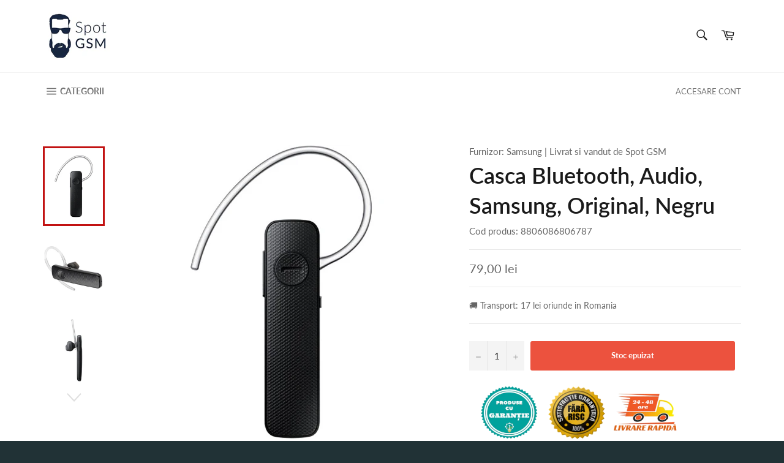

--- FILE ---
content_type: text/html; charset=utf-8
request_url: https://spotgsm.ro/products/casca-bluetooth-audio-samsung-original-negru
body_size: 28477
content:
<!doctype html>
<html class="no-js" lang="en">
<head>
<!-- Global site tag (gtag.js) - AdWords: -->
<script async src="https://www.googletagmanager.com/gtag/js?id=AW-370610017"></script>
<script>
 window.dataLayer = window.dataLayer || [];
 function gtag(){dataLayer.push(arguments);}
 gtag('js', new Date());

gtag('config', 'AW-370610017');
</script>

<script>
 gtag('event', 'page_view', {
 'send_to': 'AW-370610017',
 'ecomm_pagetype': 'product',
 'ecomm_prodid': '6050541174953',
 'ecomm_totalvalue': '7900'
 });
</script>

  <meta charset="utf-8">
  <meta http-equiv="X-UA-Compatible" content="IE=edge,chrome=1">
  <meta name="viewport" content="width=device-width,initial-scale=1">
  <meta name="theme-color" content="#ffffff">

  
    <link rel="shortcut icon" href="//spotgsm.ro/cdn/shop/files/56173243_526447154545843_7020460487280164864_n_1_110x_2x_130064b6-994b-4fad-9e1c-c4c379911422_32x32.jpg?v=1614317943" type="image/png">
  

  <link rel="canonical" href="https://spotgsm.ro/products/casca-bluetooth-audio-samsung-original-negru">
  <title>
  Casca Bluetooth, Audio, Samsung, Original, Negru &ndash; SPOT GSM
  </title>
  
    <meta name="description" content="Conceput pentru a efectua si primi apeluri, setul cu casca bluetooth are si funcția de reducere a zgomotului și anularea ecoului. Va permite sa efectuați apeluri de calitate prin plasarea microfonului aproape de gura.Specificatii tehniceDetalii tehnice: Durata convorbire: pana la 7 ore Durata in regim de asteptare: pan">
  

  <!-- /snippets/social-meta-tags.liquid -->




<meta property="og:site_name" content="SPOT GSM">
<meta property="og:url" content="https://spotgsm.ro/products/casca-bluetooth-audio-samsung-original-negru">
<meta property="og:title" content="Casca Bluetooth, Audio, Samsung, Original, Negru">
<meta property="og:type" content="product">
<meta property="og:description" content="Conceput pentru a efectua si primi apeluri, setul cu casca bluetooth are si funcția de reducere a zgomotului și anularea ecoului. Va permite sa efectuați apeluri de calitate prin plasarea microfonului aproape de gura.Specificatii tehniceDetalii tehnice: Durata convorbire: pana la 7 ore Durata in regim de asteptare: pan">

  <meta property="og:price:amount" content="79,00">
  <meta property="og:price:currency" content="RON">

<meta property="og:image" content="http://spotgsm.ro/cdn/shop/products/casca-bluetooth-negru_10009118_1_1458912158_1200x1200.jpg?v=1604593958"><meta property="og:image" content="http://spotgsm.ro/cdn/shop/products/s-l1600_1200x1200.jpg?v=1604593958"><meta property="og:image" content="http://spotgsm.ro/cdn/shop/products/casca-bluetooth-negru_10009118_2_1458912190_1200x1200.jpg?v=1604593958">
<meta property="og:image:secure_url" content="https://spotgsm.ro/cdn/shop/products/casca-bluetooth-negru_10009118_1_1458912158_1200x1200.jpg?v=1604593958"><meta property="og:image:secure_url" content="https://spotgsm.ro/cdn/shop/products/s-l1600_1200x1200.jpg?v=1604593958"><meta property="og:image:secure_url" content="https://spotgsm.ro/cdn/shop/products/casca-bluetooth-negru_10009118_2_1458912190_1200x1200.jpg?v=1604593958">


<meta name="twitter:card" content="summary_large_image">
<meta name="twitter:title" content="Casca Bluetooth, Audio, Samsung, Original, Negru">
<meta name="twitter:description" content="Conceput pentru a efectua si primi apeluri, setul cu casca bluetooth are si funcția de reducere a zgomotului și anularea ecoului. Va permite sa efectuați apeluri de calitate prin plasarea microfonului aproape de gura.Specificatii tehniceDetalii tehnice: Durata convorbire: pana la 7 ore Durata in regim de asteptare: pan">


  <script>
    document.documentElement.className = document.documentElement.className.replace('no-js', 'js');
  </script>

  <link href="//spotgsm.ro/cdn/shop/t/25/assets/theme.scss.css?v=3549773729180224951734106336" rel="stylesheet" type="text/css" media="all" />

  <script>
    window.theme = window.theme || {};

    theme.strings = {
      stockAvailable: "in stoc 1 buc",
      addToCart: "ADAUGA IN COS",
      soldOut: "Stoc epuizat",
      unavailable: "Indisponibil",
      noStockAvailable: "Acest produs nu poate fi adaugat in cos pentru ca nu sun suficiente produse in stoc.",
      willNotShipUntil: "Will not ship until [date]",
      willBeInStockAfter: "Will be in stock after [date]",
      totalCartDiscount: "Ai economisit [savings]",
      addressError: "Error looking up that address",
      addressNoResults: "No results for that address",
      addressQueryLimit: "You have exceeded the Google API usage limit. Consider upgrading to a \u003ca href=\"https:\/\/developers.google.com\/maps\/premium\/usage-limits\"\u003ePremium Plan\u003c\/a\u003e.",
      authError: "There was a problem authenticating your Google Maps API Key."
    };
  </script>

  <script src="//spotgsm.ro/cdn/shop/t/25/assets/lazysizes.min.js?v=56045284683979784691607971534" async="async"></script>

  

  <script src="//spotgsm.ro/cdn/shop/t/25/assets/vendor.js?v=39418018684300761971607971542" defer="defer"></script>

  
    <script>
      window.theme = window.theme || {};
      theme.moneyFormat = "{{amount_with_comma_separator}} lei";
    </script>
  

  <script src="//spotgsm.ro/cdn/shop/t/25/assets/theme.js?v=92349309149862477571607971540" defer="defer"></script>

  <link href="//spotgsm.ro/cdn/shop/t/25/assets/ndnapps-notificationbar-styles.css?v=101675030661601759081607971537" rel="stylesheet" type="text/css" media="all" />
<link href="//spotgsm.ro/cdn/shop/t/25/assets/ndnapps-promotionbar.css?v=116253709673227492191607971537" rel="stylesheet" type="text/css" media="all" />
<script>window.performance && window.performance.mark && window.performance.mark('shopify.content_for_header.start');</script><meta name="google-site-verification" content="D5dLICsvvqNkXYtFBFJ50I2xQZ8q9VYy1ws4yPrWnbA">
<meta id="shopify-digital-wallet" name="shopify-digital-wallet" content="/33582678153/digital_wallets/dialog">
<link rel="alternate" type="application/json+oembed" href="https://spotgsm.ro/products/casca-bluetooth-audio-samsung-original-negru.oembed">
<script async="async" src="/checkouts/internal/preloads.js?locale=en-RO"></script>
<script id="shopify-features" type="application/json">{"accessToken":"a8ba46817daef041dfe1492330c1f135","betas":["rich-media-storefront-analytics"],"domain":"spotgsm.ro","predictiveSearch":true,"shopId":33582678153,"locale":"en"}</script>
<script>var Shopify = Shopify || {};
Shopify.shop = "spotgsm.myshopify.com";
Shopify.locale = "en";
Shopify.currency = {"active":"RON","rate":"1.0"};
Shopify.country = "RO";
Shopify.theme = {"name":"Ok, colectie tip grila","id":117036810409,"schema_name":"Venture","schema_version":"8.0.0","theme_store_id":null,"role":"main"};
Shopify.theme.handle = "null";
Shopify.theme.style = {"id":null,"handle":null};
Shopify.cdnHost = "spotgsm.ro/cdn";
Shopify.routes = Shopify.routes || {};
Shopify.routes.root = "/";</script>
<script type="module">!function(o){(o.Shopify=o.Shopify||{}).modules=!0}(window);</script>
<script>!function(o){function n(){var o=[];function n(){o.push(Array.prototype.slice.apply(arguments))}return n.q=o,n}var t=o.Shopify=o.Shopify||{};t.loadFeatures=n(),t.autoloadFeatures=n()}(window);</script>
<script id="shop-js-analytics" type="application/json">{"pageType":"product"}</script>
<script defer="defer" async type="module" src="//spotgsm.ro/cdn/shopifycloud/shop-js/modules/v2/client.init-shop-cart-sync_WVOgQShq.en.esm.js"></script>
<script defer="defer" async type="module" src="//spotgsm.ro/cdn/shopifycloud/shop-js/modules/v2/chunk.common_C_13GLB1.esm.js"></script>
<script defer="defer" async type="module" src="//spotgsm.ro/cdn/shopifycloud/shop-js/modules/v2/chunk.modal_CLfMGd0m.esm.js"></script>
<script type="module">
  await import("//spotgsm.ro/cdn/shopifycloud/shop-js/modules/v2/client.init-shop-cart-sync_WVOgQShq.en.esm.js");
await import("//spotgsm.ro/cdn/shopifycloud/shop-js/modules/v2/chunk.common_C_13GLB1.esm.js");
await import("//spotgsm.ro/cdn/shopifycloud/shop-js/modules/v2/chunk.modal_CLfMGd0m.esm.js");

  window.Shopify.SignInWithShop?.initShopCartSync?.({"fedCMEnabled":true,"windoidEnabled":true});

</script>
<script>(function() {
  var isLoaded = false;
  function asyncLoad() {
    if (isLoaded) return;
    isLoaded = true;
    var urls = ["https:\/\/easygdpr.b-cdn.net\/v\/1553540745\/gdpr.min.js?shop=spotgsm.myshopify.com"];
    for (var i = 0; i < urls.length; i++) {
      var s = document.createElement('script');
      s.type = 'text/javascript';
      s.async = true;
      s.src = urls[i];
      var x = document.getElementsByTagName('script')[0];
      x.parentNode.insertBefore(s, x);
    }
  };
  if(window.attachEvent) {
    window.attachEvent('onload', asyncLoad);
  } else {
    window.addEventListener('load', asyncLoad, false);
  }
})();</script>
<script id="__st">var __st={"a":33582678153,"offset":7200,"reqid":"a86f0a41-80bc-4234-bdca-931c98730074-1769655506","pageurl":"spotgsm.ro\/products\/casca-bluetooth-audio-samsung-original-negru","u":"adc786ee4f7f","p":"product","rtyp":"product","rid":6050541174953};</script>
<script>window.ShopifyPaypalV4VisibilityTracking = true;</script>
<script id="captcha-bootstrap">!function(){'use strict';const t='contact',e='account',n='new_comment',o=[[t,t],['blogs',n],['comments',n],[t,'customer']],c=[[e,'customer_login'],[e,'guest_login'],[e,'recover_customer_password'],[e,'create_customer']],r=t=>t.map((([t,e])=>`form[action*='/${t}']:not([data-nocaptcha='true']) input[name='form_type'][value='${e}']`)).join(','),a=t=>()=>t?[...document.querySelectorAll(t)].map((t=>t.form)):[];function s(){const t=[...o],e=r(t);return a(e)}const i='password',u='form_key',d=['recaptcha-v3-token','g-recaptcha-response','h-captcha-response',i],f=()=>{try{return window.sessionStorage}catch{return}},m='__shopify_v',_=t=>t.elements[u];function p(t,e,n=!1){try{const o=window.sessionStorage,c=JSON.parse(o.getItem(e)),{data:r}=function(t){const{data:e,action:n}=t;return t[m]||n?{data:e,action:n}:{data:t,action:n}}(c);for(const[e,n]of Object.entries(r))t.elements[e]&&(t.elements[e].value=n);n&&o.removeItem(e)}catch(o){console.error('form repopulation failed',{error:o})}}const l='form_type',E='cptcha';function T(t){t.dataset[E]=!0}const w=window,h=w.document,L='Shopify',v='ce_forms',y='captcha';let A=!1;((t,e)=>{const n=(g='f06e6c50-85a8-45c8-87d0-21a2b65856fe',I='https://cdn.shopify.com/shopifycloud/storefront-forms-hcaptcha/ce_storefront_forms_captcha_hcaptcha.v1.5.2.iife.js',D={infoText:'Protected by hCaptcha',privacyText:'Privacy',termsText:'Terms'},(t,e,n)=>{const o=w[L][v],c=o.bindForm;if(c)return c(t,g,e,D).then(n);var r;o.q.push([[t,g,e,D],n]),r=I,A||(h.body.append(Object.assign(h.createElement('script'),{id:'captcha-provider',async:!0,src:r})),A=!0)});var g,I,D;w[L]=w[L]||{},w[L][v]=w[L][v]||{},w[L][v].q=[],w[L][y]=w[L][y]||{},w[L][y].protect=function(t,e){n(t,void 0,e),T(t)},Object.freeze(w[L][y]),function(t,e,n,w,h,L){const[v,y,A,g]=function(t,e,n){const i=e?o:[],u=t?c:[],d=[...i,...u],f=r(d),m=r(i),_=r(d.filter((([t,e])=>n.includes(e))));return[a(f),a(m),a(_),s()]}(w,h,L),I=t=>{const e=t.target;return e instanceof HTMLFormElement?e:e&&e.form},D=t=>v().includes(t);t.addEventListener('submit',(t=>{const e=I(t);if(!e)return;const n=D(e)&&!e.dataset.hcaptchaBound&&!e.dataset.recaptchaBound,o=_(e),c=g().includes(e)&&(!o||!o.value);(n||c)&&t.preventDefault(),c&&!n&&(function(t){try{if(!f())return;!function(t){const e=f();if(!e)return;const n=_(t);if(!n)return;const o=n.value;o&&e.removeItem(o)}(t);const e=Array.from(Array(32),(()=>Math.random().toString(36)[2])).join('');!function(t,e){_(t)||t.append(Object.assign(document.createElement('input'),{type:'hidden',name:u})),t.elements[u].value=e}(t,e),function(t,e){const n=f();if(!n)return;const o=[...t.querySelectorAll(`input[type='${i}']`)].map((({name:t})=>t)),c=[...d,...o],r={};for(const[a,s]of new FormData(t).entries())c.includes(a)||(r[a]=s);n.setItem(e,JSON.stringify({[m]:1,action:t.action,data:r}))}(t,e)}catch(e){console.error('failed to persist form',e)}}(e),e.submit())}));const S=(t,e)=>{t&&!t.dataset[E]&&(n(t,e.some((e=>e===t))),T(t))};for(const o of['focusin','change'])t.addEventListener(o,(t=>{const e=I(t);D(e)&&S(e,y())}));const B=e.get('form_key'),M=e.get(l),P=B&&M;t.addEventListener('DOMContentLoaded',(()=>{const t=y();if(P)for(const e of t)e.elements[l].value===M&&p(e,B);[...new Set([...A(),...v().filter((t=>'true'===t.dataset.shopifyCaptcha))])].forEach((e=>S(e,t)))}))}(h,new URLSearchParams(w.location.search),n,t,e,['guest_login'])})(!0,!0)}();</script>
<script integrity="sha256-4kQ18oKyAcykRKYeNunJcIwy7WH5gtpwJnB7kiuLZ1E=" data-source-attribution="shopify.loadfeatures" defer="defer" src="//spotgsm.ro/cdn/shopifycloud/storefront/assets/storefront/load_feature-a0a9edcb.js" crossorigin="anonymous"></script>
<script data-source-attribution="shopify.dynamic_checkout.dynamic.init">var Shopify=Shopify||{};Shopify.PaymentButton=Shopify.PaymentButton||{isStorefrontPortableWallets:!0,init:function(){window.Shopify.PaymentButton.init=function(){};var t=document.createElement("script");t.src="https://spotgsm.ro/cdn/shopifycloud/portable-wallets/latest/portable-wallets.en.js",t.type="module",document.head.appendChild(t)}};
</script>
<script data-source-attribution="shopify.dynamic_checkout.buyer_consent">
  function portableWalletsHideBuyerConsent(e){var t=document.getElementById("shopify-buyer-consent"),n=document.getElementById("shopify-subscription-policy-button");t&&n&&(t.classList.add("hidden"),t.setAttribute("aria-hidden","true"),n.removeEventListener("click",e))}function portableWalletsShowBuyerConsent(e){var t=document.getElementById("shopify-buyer-consent"),n=document.getElementById("shopify-subscription-policy-button");t&&n&&(t.classList.remove("hidden"),t.removeAttribute("aria-hidden"),n.addEventListener("click",e))}window.Shopify?.PaymentButton&&(window.Shopify.PaymentButton.hideBuyerConsent=portableWalletsHideBuyerConsent,window.Shopify.PaymentButton.showBuyerConsent=portableWalletsShowBuyerConsent);
</script>
<script data-source-attribution="shopify.dynamic_checkout.cart.bootstrap">document.addEventListener("DOMContentLoaded",(function(){function t(){return document.querySelector("shopify-accelerated-checkout-cart, shopify-accelerated-checkout")}if(t())Shopify.PaymentButton.init();else{new MutationObserver((function(e,n){t()&&(Shopify.PaymentButton.init(),n.disconnect())})).observe(document.body,{childList:!0,subtree:!0})}}));
</script>

<script>window.performance && window.performance.mark && window.performance.mark('shopify.content_for_header.end');</script>
  
<script src="//staticxx.s3.amazonaws.com/aio_stats_lib_v1.min.js?v=1.0"></script>


<link href="//spotgsm.ro/cdn/shop/t/25/assets/limoniapps-discountninja.css?v=60995748008476184451607971536" rel="stylesheet" type="text/css" media="all" />
<link href="//spotgsm.ro/cdn/shop/t/25/assets/limoniapps-discountninja-custom.css?v=91653630436433133341607971535" rel="stylesheet" type="text/css" media="all" />


<script type="text/javascript">
try { let a = window.location.href.replace(window.location.hash, ""); let b = [], hash; let c = a.slice(a.indexOf('?') + 1).split('&'); for (let i = 0; i < c.length; i++) {hash = c[i].split('='); b.push(hash[0]); b[hash[0]] = hash[1];} let d = b["token"]; if (d) sessionStorage.setItem('limoniapps-discountninja-savedtoken', d); }
catch (e) { let a = 0; }
</script>


<script src="//spotgsm.ro/cdn/shop/t/25/assets/limoniapps-discountninja-support.js?v=121868127356398539021607971535"></script>
<script src="//spotgsm.ro/cdn/shop/t/25/assets/limoniapps-discountninja.js?v=48405381860807921911607971536"></script>
<div id='evm-freeshipping'></div><script src="//spotgsm.ro/cdn/shopifycloud/storefront/assets/themes_support/api.jquery-7ab1a3a4.js" type="text/javascript"></script><script async='' src='https://freeshippingbar.herokuapp.com/embed.js' data-price ='0' data-freeshipping-id='spotgsm.myshopify.com'></script><!-- "snippets/sca-quick-view-init.liquid" was not rendered, the associated app was uninstalled -->
 
  

  

  

  
    <script type="text/javascript">
      try {
        window.EasyGdprSettings = "{\"cookie_banner\":true,\"cookie_banner_cookiename\":\"\",\"cookie_banner_settings\":{\"banner_color\":{\"opacity\":0.94,\"hexcode\":\"#393939\"},\"message\":\"Pentru scopuri precum afișarea de conținut personalizat, folosim module cookie. Apăsând Accept sau navigând pe acest website, ești de acord să permiți colectarea de informații prin cookie-uri sau tehnologii similare.\",\"button_color\":{\"opacity\":1,\"hexcode\":\"#ead80b\"},\"size\":\"xsmall\",\"position\":\"bottom\",\"langmodes\":{\"dismiss_button_text\":\"#custom\",\"policy_link_text\":\"#custom\",\"message\":\"#custom\"},\"policy_link_text\":\"Citeste mai mult\",\"banner_text_color\":{},\"layout\":\"block\",\"pp_url\":\"https:\/\/spotgsm.myshopify.com\/pages\/politica-de-cookie\",\"button_text_color\":{\"opacity\":1,\"hexcode\":\"#000000\"},\"show_cookie_icon\":false,\"dismiss_button_text\":\"Accept\"},\"current_theme\":\"other\",\"custom_button_position\":\"\",\"eg_display\":[\"footer\",\"login\",\"account\"],\"enabled\":false,\"texts\":{}}";
      } catch (error) {}
    </script>
  



<link href="https://monorail-edge.shopifysvc.com" rel="dns-prefetch">
<script>(function(){if ("sendBeacon" in navigator && "performance" in window) {try {var session_token_from_headers = performance.getEntriesByType('navigation')[0].serverTiming.find(x => x.name == '_s').description;} catch {var session_token_from_headers = undefined;}var session_cookie_matches = document.cookie.match(/_shopify_s=([^;]*)/);var session_token_from_cookie = session_cookie_matches && session_cookie_matches.length === 2 ? session_cookie_matches[1] : "";var session_token = session_token_from_headers || session_token_from_cookie || "";function handle_abandonment_event(e) {var entries = performance.getEntries().filter(function(entry) {return /monorail-edge.shopifysvc.com/.test(entry.name);});if (!window.abandonment_tracked && entries.length === 0) {window.abandonment_tracked = true;var currentMs = Date.now();var navigation_start = performance.timing.navigationStart;var payload = {shop_id: 33582678153,url: window.location.href,navigation_start,duration: currentMs - navigation_start,session_token,page_type: "product"};window.navigator.sendBeacon("https://monorail-edge.shopifysvc.com/v1/produce", JSON.stringify({schema_id: "online_store_buyer_site_abandonment/1.1",payload: payload,metadata: {event_created_at_ms: currentMs,event_sent_at_ms: currentMs}}));}}window.addEventListener('pagehide', handle_abandonment_event);}}());</script>
<script id="web-pixels-manager-setup">(function e(e,d,r,n,o){if(void 0===o&&(o={}),!Boolean(null===(a=null===(i=window.Shopify)||void 0===i?void 0:i.analytics)||void 0===a?void 0:a.replayQueue)){var i,a;window.Shopify=window.Shopify||{};var t=window.Shopify;t.analytics=t.analytics||{};var s=t.analytics;s.replayQueue=[],s.publish=function(e,d,r){return s.replayQueue.push([e,d,r]),!0};try{self.performance.mark("wpm:start")}catch(e){}var l=function(){var e={modern:/Edge?\/(1{2}[4-9]|1[2-9]\d|[2-9]\d{2}|\d{4,})\.\d+(\.\d+|)|Firefox\/(1{2}[4-9]|1[2-9]\d|[2-9]\d{2}|\d{4,})\.\d+(\.\d+|)|Chrom(ium|e)\/(9{2}|\d{3,})\.\d+(\.\d+|)|(Maci|X1{2}).+ Version\/(15\.\d+|(1[6-9]|[2-9]\d|\d{3,})\.\d+)([,.]\d+|)( \(\w+\)|)( Mobile\/\w+|) Safari\/|Chrome.+OPR\/(9{2}|\d{3,})\.\d+\.\d+|(CPU[ +]OS|iPhone[ +]OS|CPU[ +]iPhone|CPU IPhone OS|CPU iPad OS)[ +]+(15[._]\d+|(1[6-9]|[2-9]\d|\d{3,})[._]\d+)([._]\d+|)|Android:?[ /-](13[3-9]|1[4-9]\d|[2-9]\d{2}|\d{4,})(\.\d+|)(\.\d+|)|Android.+Firefox\/(13[5-9]|1[4-9]\d|[2-9]\d{2}|\d{4,})\.\d+(\.\d+|)|Android.+Chrom(ium|e)\/(13[3-9]|1[4-9]\d|[2-9]\d{2}|\d{4,})\.\d+(\.\d+|)|SamsungBrowser\/([2-9]\d|\d{3,})\.\d+/,legacy:/Edge?\/(1[6-9]|[2-9]\d|\d{3,})\.\d+(\.\d+|)|Firefox\/(5[4-9]|[6-9]\d|\d{3,})\.\d+(\.\d+|)|Chrom(ium|e)\/(5[1-9]|[6-9]\d|\d{3,})\.\d+(\.\d+|)([\d.]+$|.*Safari\/(?![\d.]+ Edge\/[\d.]+$))|(Maci|X1{2}).+ Version\/(10\.\d+|(1[1-9]|[2-9]\d|\d{3,})\.\d+)([,.]\d+|)( \(\w+\)|)( Mobile\/\w+|) Safari\/|Chrome.+OPR\/(3[89]|[4-9]\d|\d{3,})\.\d+\.\d+|(CPU[ +]OS|iPhone[ +]OS|CPU[ +]iPhone|CPU IPhone OS|CPU iPad OS)[ +]+(10[._]\d+|(1[1-9]|[2-9]\d|\d{3,})[._]\d+)([._]\d+|)|Android:?[ /-](13[3-9]|1[4-9]\d|[2-9]\d{2}|\d{4,})(\.\d+|)(\.\d+|)|Mobile Safari.+OPR\/([89]\d|\d{3,})\.\d+\.\d+|Android.+Firefox\/(13[5-9]|1[4-9]\d|[2-9]\d{2}|\d{4,})\.\d+(\.\d+|)|Android.+Chrom(ium|e)\/(13[3-9]|1[4-9]\d|[2-9]\d{2}|\d{4,})\.\d+(\.\d+|)|Android.+(UC? ?Browser|UCWEB|U3)[ /]?(15\.([5-9]|\d{2,})|(1[6-9]|[2-9]\d|\d{3,})\.\d+)\.\d+|SamsungBrowser\/(5\.\d+|([6-9]|\d{2,})\.\d+)|Android.+MQ{2}Browser\/(14(\.(9|\d{2,})|)|(1[5-9]|[2-9]\d|\d{3,})(\.\d+|))(\.\d+|)|K[Aa][Ii]OS\/(3\.\d+|([4-9]|\d{2,})\.\d+)(\.\d+|)/},d=e.modern,r=e.legacy,n=navigator.userAgent;return n.match(d)?"modern":n.match(r)?"legacy":"unknown"}(),u="modern"===l?"modern":"legacy",c=(null!=n?n:{modern:"",legacy:""})[u],f=function(e){return[e.baseUrl,"/wpm","/b",e.hashVersion,"modern"===e.buildTarget?"m":"l",".js"].join("")}({baseUrl:d,hashVersion:r,buildTarget:u}),m=function(e){var d=e.version,r=e.bundleTarget,n=e.surface,o=e.pageUrl,i=e.monorailEndpoint;return{emit:function(e){var a=e.status,t=e.errorMsg,s=(new Date).getTime(),l=JSON.stringify({metadata:{event_sent_at_ms:s},events:[{schema_id:"web_pixels_manager_load/3.1",payload:{version:d,bundle_target:r,page_url:o,status:a,surface:n,error_msg:t},metadata:{event_created_at_ms:s}}]});if(!i)return console&&console.warn&&console.warn("[Web Pixels Manager] No Monorail endpoint provided, skipping logging."),!1;try{return self.navigator.sendBeacon.bind(self.navigator)(i,l)}catch(e){}var u=new XMLHttpRequest;try{return u.open("POST",i,!0),u.setRequestHeader("Content-Type","text/plain"),u.send(l),!0}catch(e){return console&&console.warn&&console.warn("[Web Pixels Manager] Got an unhandled error while logging to Monorail."),!1}}}}({version:r,bundleTarget:l,surface:e.surface,pageUrl:self.location.href,monorailEndpoint:e.monorailEndpoint});try{o.browserTarget=l,function(e){var d=e.src,r=e.async,n=void 0===r||r,o=e.onload,i=e.onerror,a=e.sri,t=e.scriptDataAttributes,s=void 0===t?{}:t,l=document.createElement("script"),u=document.querySelector("head"),c=document.querySelector("body");if(l.async=n,l.src=d,a&&(l.integrity=a,l.crossOrigin="anonymous"),s)for(var f in s)if(Object.prototype.hasOwnProperty.call(s,f))try{l.dataset[f]=s[f]}catch(e){}if(o&&l.addEventListener("load",o),i&&l.addEventListener("error",i),u)u.appendChild(l);else{if(!c)throw new Error("Did not find a head or body element to append the script");c.appendChild(l)}}({src:f,async:!0,onload:function(){if(!function(){var e,d;return Boolean(null===(d=null===(e=window.Shopify)||void 0===e?void 0:e.analytics)||void 0===d?void 0:d.initialized)}()){var d=window.webPixelsManager.init(e)||void 0;if(d){var r=window.Shopify.analytics;r.replayQueue.forEach((function(e){var r=e[0],n=e[1],o=e[2];d.publishCustomEvent(r,n,o)})),r.replayQueue=[],r.publish=d.publishCustomEvent,r.visitor=d.visitor,r.initialized=!0}}},onerror:function(){return m.emit({status:"failed",errorMsg:"".concat(f," has failed to load")})},sri:function(e){var d=/^sha384-[A-Za-z0-9+/=]+$/;return"string"==typeof e&&d.test(e)}(c)?c:"",scriptDataAttributes:o}),m.emit({status:"loading"})}catch(e){m.emit({status:"failed",errorMsg:(null==e?void 0:e.message)||"Unknown error"})}}})({shopId: 33582678153,storefrontBaseUrl: "https://spotgsm.ro",extensionsBaseUrl: "https://extensions.shopifycdn.com/cdn/shopifycloud/web-pixels-manager",monorailEndpoint: "https://monorail-edge.shopifysvc.com/unstable/produce_batch",surface: "storefront-renderer",enabledBetaFlags: ["2dca8a86"],webPixelsConfigList: [{"id":"shopify-app-pixel","configuration":"{}","eventPayloadVersion":"v1","runtimeContext":"STRICT","scriptVersion":"0450","apiClientId":"shopify-pixel","type":"APP","privacyPurposes":["ANALYTICS","MARKETING"]},{"id":"shopify-custom-pixel","eventPayloadVersion":"v1","runtimeContext":"LAX","scriptVersion":"0450","apiClientId":"shopify-pixel","type":"CUSTOM","privacyPurposes":["ANALYTICS","MARKETING"]}],isMerchantRequest: false,initData: {"shop":{"name":"SPOT GSM","paymentSettings":{"currencyCode":"RON"},"myshopifyDomain":"spotgsm.myshopify.com","countryCode":"RO","storefrontUrl":"https:\/\/spotgsm.ro"},"customer":null,"cart":null,"checkout":null,"productVariants":[{"price":{"amount":79.0,"currencyCode":"RON"},"product":{"title":"Casca Bluetooth, Audio, Samsung, Original, Negru","vendor":"Samsung","id":"6050541174953","untranslatedTitle":"Casca Bluetooth, Audio, Samsung, Original, Negru","url":"\/products\/casca-bluetooth-audio-samsung-original-negru","type":""},"id":"37443098706089","image":{"src":"\/\/spotgsm.ro\/cdn\/shop\/products\/casca-bluetooth-negru_10009118_1_1458912158.jpg?v=1604593958"},"sku":"8806086806787","title":"Default Title","untranslatedTitle":"Default Title"}],"purchasingCompany":null},},"https://spotgsm.ro/cdn","1d2a099fw23dfb22ep557258f5m7a2edbae",{"modern":"","legacy":""},{"shopId":"33582678153","storefrontBaseUrl":"https:\/\/spotgsm.ro","extensionBaseUrl":"https:\/\/extensions.shopifycdn.com\/cdn\/shopifycloud\/web-pixels-manager","surface":"storefront-renderer","enabledBetaFlags":"[\"2dca8a86\"]","isMerchantRequest":"false","hashVersion":"1d2a099fw23dfb22ep557258f5m7a2edbae","publish":"custom","events":"[[\"page_viewed\",{}],[\"product_viewed\",{\"productVariant\":{\"price\":{\"amount\":79.0,\"currencyCode\":\"RON\"},\"product\":{\"title\":\"Casca Bluetooth, Audio, Samsung, Original, Negru\",\"vendor\":\"Samsung\",\"id\":\"6050541174953\",\"untranslatedTitle\":\"Casca Bluetooth, Audio, Samsung, Original, Negru\",\"url\":\"\/products\/casca-bluetooth-audio-samsung-original-negru\",\"type\":\"\"},\"id\":\"37443098706089\",\"image\":{\"src\":\"\/\/spotgsm.ro\/cdn\/shop\/products\/casca-bluetooth-negru_10009118_1_1458912158.jpg?v=1604593958\"},\"sku\":\"8806086806787\",\"title\":\"Default Title\",\"untranslatedTitle\":\"Default Title\"}}]]"});</script><script>
  window.ShopifyAnalytics = window.ShopifyAnalytics || {};
  window.ShopifyAnalytics.meta = window.ShopifyAnalytics.meta || {};
  window.ShopifyAnalytics.meta.currency = 'RON';
  var meta = {"product":{"id":6050541174953,"gid":"gid:\/\/shopify\/Product\/6050541174953","vendor":"Samsung","type":"","handle":"casca-bluetooth-audio-samsung-original-negru","variants":[{"id":37443098706089,"price":7900,"name":"Casca Bluetooth, Audio, Samsung, Original, Negru","public_title":null,"sku":"8806086806787"}],"remote":false},"page":{"pageType":"product","resourceType":"product","resourceId":6050541174953,"requestId":"a86f0a41-80bc-4234-bdca-931c98730074-1769655506"}};
  for (var attr in meta) {
    window.ShopifyAnalytics.meta[attr] = meta[attr];
  }
</script>
<script class="analytics">
  (function () {
    var customDocumentWrite = function(content) {
      var jquery = null;

      if (window.jQuery) {
        jquery = window.jQuery;
      } else if (window.Checkout && window.Checkout.$) {
        jquery = window.Checkout.$;
      }

      if (jquery) {
        jquery('body').append(content);
      }
    };

    var hasLoggedConversion = function(token) {
      if (token) {
        return document.cookie.indexOf('loggedConversion=' + token) !== -1;
      }
      return false;
    }

    var setCookieIfConversion = function(token) {
      if (token) {
        var twoMonthsFromNow = new Date(Date.now());
        twoMonthsFromNow.setMonth(twoMonthsFromNow.getMonth() + 2);

        document.cookie = 'loggedConversion=' + token + '; expires=' + twoMonthsFromNow;
      }
    }

    var trekkie = window.ShopifyAnalytics.lib = window.trekkie = window.trekkie || [];
    if (trekkie.integrations) {
      return;
    }
    trekkie.methods = [
      'identify',
      'page',
      'ready',
      'track',
      'trackForm',
      'trackLink'
    ];
    trekkie.factory = function(method) {
      return function() {
        var args = Array.prototype.slice.call(arguments);
        args.unshift(method);
        trekkie.push(args);
        return trekkie;
      };
    };
    for (var i = 0; i < trekkie.methods.length; i++) {
      var key = trekkie.methods[i];
      trekkie[key] = trekkie.factory(key);
    }
    trekkie.load = function(config) {
      trekkie.config = config || {};
      trekkie.config.initialDocumentCookie = document.cookie;
      var first = document.getElementsByTagName('script')[0];
      var script = document.createElement('script');
      script.type = 'text/javascript';
      script.onerror = function(e) {
        var scriptFallback = document.createElement('script');
        scriptFallback.type = 'text/javascript';
        scriptFallback.onerror = function(error) {
                var Monorail = {
      produce: function produce(monorailDomain, schemaId, payload) {
        var currentMs = new Date().getTime();
        var event = {
          schema_id: schemaId,
          payload: payload,
          metadata: {
            event_created_at_ms: currentMs,
            event_sent_at_ms: currentMs
          }
        };
        return Monorail.sendRequest("https://" + monorailDomain + "/v1/produce", JSON.stringify(event));
      },
      sendRequest: function sendRequest(endpointUrl, payload) {
        // Try the sendBeacon API
        if (window && window.navigator && typeof window.navigator.sendBeacon === 'function' && typeof window.Blob === 'function' && !Monorail.isIos12()) {
          var blobData = new window.Blob([payload], {
            type: 'text/plain'
          });

          if (window.navigator.sendBeacon(endpointUrl, blobData)) {
            return true;
          } // sendBeacon was not successful

        } // XHR beacon

        var xhr = new XMLHttpRequest();

        try {
          xhr.open('POST', endpointUrl);
          xhr.setRequestHeader('Content-Type', 'text/plain');
          xhr.send(payload);
        } catch (e) {
          console.log(e);
        }

        return false;
      },
      isIos12: function isIos12() {
        return window.navigator.userAgent.lastIndexOf('iPhone; CPU iPhone OS 12_') !== -1 || window.navigator.userAgent.lastIndexOf('iPad; CPU OS 12_') !== -1;
      }
    };
    Monorail.produce('monorail-edge.shopifysvc.com',
      'trekkie_storefront_load_errors/1.1',
      {shop_id: 33582678153,
      theme_id: 117036810409,
      app_name: "storefront",
      context_url: window.location.href,
      source_url: "//spotgsm.ro/cdn/s/trekkie.storefront.a804e9514e4efded663580eddd6991fcc12b5451.min.js"});

        };
        scriptFallback.async = true;
        scriptFallback.src = '//spotgsm.ro/cdn/s/trekkie.storefront.a804e9514e4efded663580eddd6991fcc12b5451.min.js';
        first.parentNode.insertBefore(scriptFallback, first);
      };
      script.async = true;
      script.src = '//spotgsm.ro/cdn/s/trekkie.storefront.a804e9514e4efded663580eddd6991fcc12b5451.min.js';
      first.parentNode.insertBefore(script, first);
    };
    trekkie.load(
      {"Trekkie":{"appName":"storefront","development":false,"defaultAttributes":{"shopId":33582678153,"isMerchantRequest":null,"themeId":117036810409,"themeCityHash":"5184393177750230437","contentLanguage":"en","currency":"RON","eventMetadataId":"ce457561-15be-4cc3-8382-4943e139ece4"},"isServerSideCookieWritingEnabled":true,"monorailRegion":"shop_domain","enabledBetaFlags":["65f19447","b5387b81"]},"Session Attribution":{},"S2S":{"facebookCapiEnabled":false,"source":"trekkie-storefront-renderer","apiClientId":580111}}
    );

    var loaded = false;
    trekkie.ready(function() {
      if (loaded) return;
      loaded = true;

      window.ShopifyAnalytics.lib = window.trekkie;

      var originalDocumentWrite = document.write;
      document.write = customDocumentWrite;
      try { window.ShopifyAnalytics.merchantGoogleAnalytics.call(this); } catch(error) {};
      document.write = originalDocumentWrite;

      window.ShopifyAnalytics.lib.page(null,{"pageType":"product","resourceType":"product","resourceId":6050541174953,"requestId":"a86f0a41-80bc-4234-bdca-931c98730074-1769655506","shopifyEmitted":true});

      var match = window.location.pathname.match(/checkouts\/(.+)\/(thank_you|post_purchase)/)
      var token = match? match[1]: undefined;
      if (!hasLoggedConversion(token)) {
        setCookieIfConversion(token);
        window.ShopifyAnalytics.lib.track("Viewed Product",{"currency":"RON","variantId":37443098706089,"productId":6050541174953,"productGid":"gid:\/\/shopify\/Product\/6050541174953","name":"Casca Bluetooth, Audio, Samsung, Original, Negru","price":"79.00","sku":"8806086806787","brand":"Samsung","variant":null,"category":"","nonInteraction":true,"remote":false},undefined,undefined,{"shopifyEmitted":true});
      window.ShopifyAnalytics.lib.track("monorail:\/\/trekkie_storefront_viewed_product\/1.1",{"currency":"RON","variantId":37443098706089,"productId":6050541174953,"productGid":"gid:\/\/shopify\/Product\/6050541174953","name":"Casca Bluetooth, Audio, Samsung, Original, Negru","price":"79.00","sku":"8806086806787","brand":"Samsung","variant":null,"category":"","nonInteraction":true,"remote":false,"referer":"https:\/\/spotgsm.ro\/products\/casca-bluetooth-audio-samsung-original-negru"});
      }
    });


        var eventsListenerScript = document.createElement('script');
        eventsListenerScript.async = true;
        eventsListenerScript.src = "//spotgsm.ro/cdn/shopifycloud/storefront/assets/shop_events_listener-3da45d37.js";
        document.getElementsByTagName('head')[0].appendChild(eventsListenerScript);

})();</script>
  <script>
  if (!window.ga || (window.ga && typeof window.ga !== 'function')) {
    window.ga = function ga() {
      (window.ga.q = window.ga.q || []).push(arguments);
      if (window.Shopify && window.Shopify.analytics && typeof window.Shopify.analytics.publish === 'function') {
        window.Shopify.analytics.publish("ga_stub_called", {}, {sendTo: "google_osp_migration"});
      }
      console.error("Shopify's Google Analytics stub called with:", Array.from(arguments), "\nSee https://help.shopify.com/manual/promoting-marketing/pixels/pixel-migration#google for more information.");
    };
    if (window.Shopify && window.Shopify.analytics && typeof window.Shopify.analytics.publish === 'function') {
      window.Shopify.analytics.publish("ga_stub_initialized", {}, {sendTo: "google_osp_migration"});
    }
  }
</script>
<script
  defer
  src="https://spotgsm.ro/cdn/shopifycloud/perf-kit/shopify-perf-kit-3.1.0.min.js"
  data-application="storefront-renderer"
  data-shop-id="33582678153"
  data-render-region="gcp-us-east1"
  data-page-type="product"
  data-theme-instance-id="117036810409"
  data-theme-name="Venture"
  data-theme-version="8.0.0"
  data-monorail-region="shop_domain"
  data-resource-timing-sampling-rate="10"
  data-shs="true"
  data-shs-beacon="true"
  data-shs-export-with-fetch="true"
  data-shs-logs-sample-rate="1"
  data-shs-beacon-endpoint="https://spotgsm.ro/api/collect"
></script>
</head>
<body class="template-product" >

  <a class="in-page-link visually-hidden skip-link" href="#MainContent">
    Skip to content
  </a>

  <div id="shopify-section-header" class="shopify-section"><style>
.site-header__logo img {
  max-width: 110px;
}
</style>

<div id="NavDrawer" class="drawer drawer--left">
  <div class="drawer__inner">
    <form action="/search" method="get" class="drawer__search" role="search">
      <input type="search" name="q" placeholder="Cauta produs..." aria-label="Cauta produs..." class="drawer__search-input">

      <button type="submit" class="text-link drawer__search-submit">
        <svg aria-hidden="true" focusable="false" role="presentation" class="icon icon-search" viewBox="0 0 32 32"><path fill="#444" d="M21.839 18.771a10.012 10.012 0 0 0 1.57-5.39c0-5.548-4.493-10.048-10.034-10.048-5.548 0-10.041 4.499-10.041 10.048s4.493 10.048 10.034 10.048c2.012 0 3.886-.594 5.456-1.61l.455-.317 7.165 7.165 2.223-2.263-7.158-7.165.33-.468zM18.995 7.767c1.498 1.498 2.322 3.49 2.322 5.608s-.825 4.11-2.322 5.608c-1.498 1.498-3.49 2.322-5.608 2.322s-4.11-.825-5.608-2.322c-1.498-1.498-2.322-3.49-2.322-5.608s.825-4.11 2.322-5.608c1.498-1.498 3.49-2.322 5.608-2.322s4.11.825 5.608 2.322z"/></svg>
        <span class="icon__fallback-text">Cauta</span>
      </button>
    </form>
    <ul class="drawer__nav">
      
        

        
          <li class="drawer__nav-item">
            <a href="https://spotgsm.myshopify.com/"
              class="drawer__nav-link drawer__nav-link--top-level"
              
            >
              ACASA
            </a>
          </li>
        
      
        

        
          <li class="drawer__nav-item">
            <a href="/collections/noutati"
              class="drawer__nav-link drawer__nav-link--top-level"
              
            >
              Noutati
            </a>
          </li>
        
      
        

        
          <li class="drawer__nav-item">
            <a href="/collections/suporturi"
              class="drawer__nav-link drawer__nav-link--top-level"
              
            >
              Suporturi
            </a>
          </li>
        
      
        

        
          <li class="drawer__nav-item">
            <a href="/collections/huse"
              class="drawer__nav-link drawer__nav-link--top-level"
              
            >
              Huse
            </a>
          </li>
        
      
        

        
          <li class="drawer__nav-item">
            <a href="/collections/folii-protectie"
              class="drawer__nav-link drawer__nav-link--top-level"
              
            >
              Folii protectie
            </a>
          </li>
        
      
        

        
          <li class="drawer__nav-item">
            <a href="/collections/incarcatoare"
              class="drawer__nav-link drawer__nav-link--top-level"
              
            >
              Incarcatoare
            </a>
          </li>
        
      
        

        
          <li class="drawer__nav-item">
            <a href="/collections/cabluri-adaptoare"
              class="drawer__nav-link drawer__nav-link--top-level"
              
            >
              Cabluri
            </a>
          </li>
        
      
        

        
          <li class="drawer__nav-item">
            <a href="/collections/casti-handsfree"
              class="drawer__nav-link drawer__nav-link--top-level"
              
            >
              Casti
            </a>
          </li>
        
      
        

        
          <li class="drawer__nav-item">
            <a href="/collections/carduri"
              class="drawer__nav-link drawer__nav-link--top-level"
              
            >
              Carduri memorie
            </a>
          </li>
        
      
        

        
          <li class="drawer__nav-item">
            <a href="/collections/acumulatori-externi"
              class="drawer__nav-link drawer__nav-link--top-level"
              
            >
              Baterii externe
            </a>
          </li>
        
      
        

        
          <li class="drawer__nav-item">
            <a href="/collections/boxe-portabile"
              class="drawer__nav-link drawer__nav-link--top-level"
              
            >
              Boxe portabile
            </a>
          </li>
        
      
        

        
          <li class="drawer__nav-item">
            <a href="/collections/alte-accesorii"
              class="drawer__nav-link drawer__nav-link--top-level"
              
            >
              Alte accesorii
            </a>
          </li>
        
      
        

        
          <li class="drawer__nav-item">
            <div class="drawer__nav-has-sublist">
              <a href="/collections/branduri-premium"
                class="drawer__nav-link drawer__nav-link--top-level drawer__nav-link--split"
                id="DrawerLabel-branduri-premium"
                
              >
                Branduri premium
              </a>
              <button type="button" aria-controls="DrawerLinklist-branduri-premium" class="text-link drawer__nav-toggle-btn drawer__meganav-toggle" aria-label="Branduri premium CATEGORII" aria-expanded="false">
                <span class="drawer__nav-toggle--open">
                  <svg aria-hidden="true" focusable="false" role="presentation" class="icon icon-plus" viewBox="0 0 22 21"><path d="M12 11.5h9.5v-2H12V0h-2v9.5H.5v2H10V21h2v-9.5z" fill="#000" fill-rule="evenodd"/></svg>
                </span>
                <span class="drawer__nav-toggle--close">
                  <svg aria-hidden="true" focusable="false" role="presentation" class="icon icon--wide icon-minus" viewBox="0 0 22 3"><path fill="#000" d="M21.5.5v2H.5v-2z" fill-rule="evenodd"/></svg>
                </span>
              </button>
            </div>

            <div class="meganav meganav--drawer" id="DrawerLinklist-branduri-premium" aria-labelledby="DrawerLabel-branduri-premium" role="navigation">
              <ul class="meganav__nav">
                <div class="grid grid--no-gutters meganav__scroller meganav__scroller--has-list">
  <div class="grid__item meganav__list">
    
      <li class="drawer__nav-item">
        
          <a href="/collections/apple" 
            class="drawer__nav-link meganav__link"
            
          >
            Apple
          </a>
        
      </li>
    
      <li class="drawer__nav-item">
        
          <a href="/collections/uag" 
            class="drawer__nav-link meganav__link"
            
          >
            UAG
          </a>
        
      </li>
    
      <li class="drawer__nav-item">
        
          <a href="/collections/samsung" 
            class="drawer__nav-link meganav__link"
            
          >
            Samsung
          </a>
        
      </li>
    
      <li class="drawer__nav-item">
        
          <a href="/collections/spigen" 
            class="drawer__nav-link meganav__link"
            
          >
            Spigen
          </a>
        
      </li>
    
      <li class="drawer__nav-item">
        
          <a href="/collections/huawei" 
            class="drawer__nav-link meganav__link"
            
          >
            Huawei
          </a>
        
      </li>
    
      <li class="drawer__nav-item">
        
          <a href="/collections/remax" 
            class="drawer__nav-link meganav__link"
            
          >
            Remax
          </a>
        
      </li>
    
      <li class="drawer__nav-item">
        
          <a href="/collections/mercedes" 
            class="drawer__nav-link meganav__link"
            
          >
            BMW
          </a>
        
      </li>
    
      <li class="drawer__nav-item">
        
          <a href="/collections/baseus" 
            class="drawer__nav-link meganav__link"
            
          >
            Baseus
          </a>
        
      </li>
    
      <li class="drawer__nav-item">
        
          <a href="/collections/esr" 
            class="drawer__nav-link meganav__link"
            
          >
            ESR
          </a>
        
      </li>
    
      <li class="drawer__nav-item">
        
          <a href="/collections/goospery" 
            class="drawer__nav-link meganav__link"
            
          >
            Goospery
          </a>
        
      </li>
    
      <li class="drawer__nav-item">
        
          <a href="/collections/hoco" 
            class="drawer__nav-link meganav__link"
            
          >
            Hoco
          </a>
        
      </li>
    
      <li class="drawer__nav-item">
        
          <a href="/collections/x-level" 
            class="drawer__nav-link meganav__link"
            
          >
            X-level
          </a>
        
      </li>
    
  </div>
</div>

              </ul>
            </div>
          </li>
        
      

      
        
          <li class="drawer__nav-item">
            <a href="/account/login" class="drawer__nav-link drawer__nav-link--top-level">
              ACCESARE CONT
            </a>
          </li>
        
      
    </ul>
  </div>
</div>

<header class="site-header page-element is-moved-by-drawer" role="banner" data-section-id="header" data-section-type="header">
  <div class="site-header__upper page-width">
    <div class="grid grid--table">
      <div class="grid__item small--one-quarter medium-up--hide">
        <button type="button" class="text-link site-header__link js-drawer-open-left">
          <span class="site-header__menu-toggle--open">
            <svg aria-hidden="true" focusable="false" role="presentation" class="icon icon-hamburger" viewBox="0 0 32 32"><path fill="#444" d="M4.889 14.958h22.222v2.222H4.889v-2.222zM4.889 8.292h22.222v2.222H4.889V8.292zM4.889 21.625h22.222v2.222H4.889v-2.222z"/></svg>
          </span>
          <span class="site-header__menu-toggle--close">
            <svg aria-hidden="true" focusable="false" role="presentation" class="icon icon-close" viewBox="0 0 32 32"><path fill="#444" d="M25.313 8.55l-1.862-1.862-7.45 7.45-7.45-7.45L6.689 8.55l7.45 7.45-7.45 7.45 1.862 1.862 7.45-7.45 7.45 7.45 1.862-1.862-7.45-7.45z"/></svg>
          </span>
          <span class="icon__fallback-text">Navigare site</span>
        </button>
      </div>
      <div class="grid__item small--one-half medium-up--two-thirds small--text-center">
        
          <div class="site-header__logo h1" itemscope itemtype="http://schema.org/Organization">
        
          
            
            <a href="/" itemprop="url" class="site-header__logo-link">
              <img src="//spotgsm.ro/cdn/shop/files/56173243_526447154545843_7020460487280164864_n_1_110x.jpg?v=1614292217"
                   srcset="//spotgsm.ro/cdn/shop/files/56173243_526447154545843_7020460487280164864_n_1_110x.jpg?v=1614292217 1x, //spotgsm.ro/cdn/shop/files/56173243_526447154545843_7020460487280164864_n_1_110x@2x.jpg?v=1614292217 2x"
                   alt="SPOT GSM"
                   itemprop="logo">
            </a>
          
        
          </div>
        
      </div>

      <div class="grid__item small--one-quarter medium-up--one-third text-right">
        <div id="SiteNavSearchCart" class="site-header__search-cart-wrapper">
          <form action="/search" method="get" class="site-header__search" role="search">
            
              <label for="SiteNavSearch" class="visually-hidden">Cauta produs...</label>
              <input type="search" name="q" id="SiteNavSearch" placeholder="Cauta produs..." aria-label="Cauta produs..." class="site-header__search-input">

            <button type="submit" class="text-link site-header__link site-header__search-submit">
              <svg aria-hidden="true" focusable="false" role="presentation" class="icon icon-search" viewBox="0 0 32 32"><path fill="#444" d="M21.839 18.771a10.012 10.012 0 0 0 1.57-5.39c0-5.548-4.493-10.048-10.034-10.048-5.548 0-10.041 4.499-10.041 10.048s4.493 10.048 10.034 10.048c2.012 0 3.886-.594 5.456-1.61l.455-.317 7.165 7.165 2.223-2.263-7.158-7.165.33-.468zM18.995 7.767c1.498 1.498 2.322 3.49 2.322 5.608s-.825 4.11-2.322 5.608c-1.498 1.498-3.49 2.322-5.608 2.322s-4.11-.825-5.608-2.322c-1.498-1.498-2.322-3.49-2.322-5.608s.825-4.11 2.322-5.608c1.498-1.498 3.49-2.322 5.608-2.322s4.11.825 5.608 2.322z"/></svg>
              <span class="icon__fallback-text">Cauta</span>
            </button>
          </form>

          <a href="/cart" class="site-header__link site-header__cart">
            <svg aria-hidden="true" focusable="false" role="presentation" class="icon icon-cart" viewBox="0 0 31 32"><path d="M14.568 25.629c-1.222 0-2.111.889-2.111 2.111 0 1.111 1 2.111 2.111 2.111 1.222 0 2.111-.889 2.111-2.111s-.889-2.111-2.111-2.111zm10.22 0c-1.222 0-2.111.889-2.111 2.111 0 1.111 1 2.111 2.111 2.111 1.222 0 2.111-.889 2.111-2.111s-.889-2.111-2.111-2.111zm2.555-3.777H12.457L7.347 7.078c-.222-.333-.555-.667-1-.667H1.792c-.667 0-1.111.444-1.111 1s.444 1 1.111 1h3.777l5.11 14.885c.111.444.555.666 1 .666h15.663c.555 0 1.111-.444 1.111-1 0-.666-.555-1.111-1.111-1.111zm2.333-11.442l-18.44-1.555h-.111c-.555 0-.777.333-.667.889l3.222 9.22c.222.555.889 1 1.444 1h13.441c.555 0 1.111-.444 1.222-1l.778-7.443c.111-.555-.333-1.111-.889-1.111zm-2 7.443H15.568l-2.333-6.776 15.108 1.222-.666 5.554z"/></svg>
            <span class="icon__fallback-text">Cos</span>
            <span class="site-header__cart-indicator hide"></span>
          </a>
        </div>
      </div>
    </div>
  </div>

  <div id="StickNavWrapper">
    <div id="StickyBar" class="sticky">
      <nav class="nav-bar small--hide" role="navigation" id="StickyNav">
        <div class="page-width">
          <div class="grid grid--table">
            <div class="grid__item four-fifths" id="SiteNavParent">
              <button type="button" class="hide text-link site-nav__link site-nav__link--compressed js-drawer-open-left" id="SiteNavCompressed">
                <svg aria-hidden="true" focusable="false" role="presentation" class="icon icon-hamburger" viewBox="0 0 32 32"><path fill="#444" d="M4.889 14.958h22.222v2.222H4.889v-2.222zM4.889 8.292h22.222v2.222H4.889V8.292zM4.889 21.625h22.222v2.222H4.889v-2.222z"/></svg>
                <span class="site-nav__link-menu-label">CATEGORII</span>
                <span class="icon__fallback-text">Navigare site</span>
              </button>
              <ul class="site-nav list--inline" id="SiteNav">
                
                  

                  
                  
                  
                  

                  

                  
                  

                  
                    <li class="site-nav__item">
                      <a href="https://spotgsm.myshopify.com/" class="site-nav__link">
                        ACASA
                      </a>
                    </li>
                  
                
                  

                  
                  
                  
                  

                  

                  
                  

                  
                    <li class="site-nav__item">
                      <a href="/collections/noutati" class="site-nav__link">
                        Noutati
                      </a>
                    </li>
                  
                
                  

                  
                  
                  
                  

                  

                  
                  

                  
                    <li class="site-nav__item">
                      <a href="/collections/suporturi" class="site-nav__link">
                        Suporturi
                      </a>
                    </li>
                  
                
                  

                  
                  
                  
                  

                  

                  
                  

                  
                    <li class="site-nav__item">
                      <a href="/collections/huse" class="site-nav__link">
                        Huse
                      </a>
                    </li>
                  
                
                  

                  
                  
                  
                  

                  

                  
                  

                  
                    <li class="site-nav__item">
                      <a href="/collections/folii-protectie" class="site-nav__link">
                        Folii protectie
                      </a>
                    </li>
                  
                
                  

                  
                  
                  
                  

                  

                  
                  

                  
                    <li class="site-nav__item">
                      <a href="/collections/incarcatoare" class="site-nav__link">
                        Incarcatoare
                      </a>
                    </li>
                  
                
                  

                  
                  
                  
                  

                  

                  
                  

                  
                    <li class="site-nav__item">
                      <a href="/collections/cabluri-adaptoare" class="site-nav__link">
                        Cabluri
                      </a>
                    </li>
                  
                
                  

                  
                  
                  
                  

                  

                  
                  

                  
                    <li class="site-nav__item">
                      <a href="/collections/casti-handsfree" class="site-nav__link">
                        Casti
                      </a>
                    </li>
                  
                
                  

                  
                  
                  
                  

                  

                  
                  

                  
                    <li class="site-nav__item">
                      <a href="/collections/carduri" class="site-nav__link">
                        Carduri memorie
                      </a>
                    </li>
                  
                
                  

                  
                  
                  
                  

                  

                  
                  

                  
                    <li class="site-nav__item">
                      <a href="/collections/acumulatori-externi" class="site-nav__link">
                        Baterii externe
                      </a>
                    </li>
                  
                
                  

                  
                  
                  
                  

                  

                  
                  

                  
                    <li class="site-nav__item">
                      <a href="/collections/boxe-portabile" class="site-nav__link">
                        Boxe portabile
                      </a>
                    </li>
                  
                
                  

                  
                  
                  
                  

                  

                  
                  

                  
                    <li class="site-nav__item">
                      <a href="/collections/alte-accesorii" class="site-nav__link">
                        Alte accesorii
                      </a>
                    </li>
                  
                
                  

                  
                  
                  
                  

                  

                  
                  

                  
                    <li class="site-nav__item" aria-haspopup="true">
                      <a href="/collections/branduri-premium" class="site-nav__link site-nav__link-toggle" id="SiteNavLabel-branduri-premium" aria-controls="SiteNavLinklist-branduri-premium" aria-expanded="false">
                        Branduri premium
                        <svg aria-hidden="true" focusable="false" role="presentation" class="icon icon-arrow-down" viewBox="0 0 32 32"><path fill="#444" d="M26.984 8.5l1.516 1.617L16 23.5 3.5 10.117 5.008 8.5 16 20.258z"/></svg>
                      </a>

                      <div class="site-nav__dropdown meganav site-nav__dropdown--second-level" id="SiteNavLinklist-branduri-premium" aria-labelledby="SiteNavLabel-branduri-premium" role="navigation">
                        <ul class="meganav__nav meganav__nav--collection page-width">
                          























<div class="grid grid--no-gutters meganav__scroller--has-list meganav__list--multiple-columns">
  <div class="grid__item meganav__list one-fifth">

    
      <h5 class="h1 meganav__title">Branduri premium</h5>
    

    
      <li>
        <a href="/collections/branduri-premium" class="meganav__link">Toate</a>
      </li>
    

    
      
      

      

      <li class="site-nav__dropdown-container">
        
        
        
        

        
          <a href="/collections/apple" class="meganav__link meganav__link--second-level">
            Apple
          </a>
        
      </li>

      
      
        
        
      
        
        
      
        
        
      
        
        
      
        
        
      
    
      
      

      

      <li class="site-nav__dropdown-container">
        
        
        
        

        
          <a href="/collections/uag" class="meganav__link meganav__link--second-level">
            UAG
          </a>
        
      </li>

      
      
        
        
      
        
        
      
        
        
      
        
        
      
        
        
      
    
      
      

      

      <li class="site-nav__dropdown-container">
        
        
        
        

        
          <a href="/collections/samsung" class="meganav__link meganav__link--second-level">
            Samsung
          </a>
        
      </li>

      
      
        
        
      
        
        
      
        
        
      
        
        
      
        
        
      
    
      
      

      

      <li class="site-nav__dropdown-container">
        
        
        
        

        
          <a href="/collections/spigen" class="meganav__link meganav__link--second-level">
            Spigen
          </a>
        
      </li>

      
      
        
        
      
        
        
      
        
        
      
        
        
      
        
        
      
    
      
      

      

      <li class="site-nav__dropdown-container">
        
        
        
        

        
          <a href="/collections/huawei" class="meganav__link meganav__link--second-level">
            Huawei
          </a>
        
      </li>

      
      
        
        
      
        
        
      
        
        
      
        
        
      
        
        
      
    
      
      

      

      <li class="site-nav__dropdown-container">
        
        
        
        

        
          <a href="/collections/remax" class="meganav__link meganav__link--second-level">
            Remax
          </a>
        
      </li>

      
      
        
        
          
            </div>
            <div class="grid__item meganav__list one-fifth meganav__list--offset">
          
        
      
        
        
      
        
        
      
        
        
      
        
        
      
    
      
      

      

      <li class="site-nav__dropdown-container">
        
        
        
        

        
          <a href="/collections/mercedes" class="meganav__link meganav__link--second-level">
            BMW
          </a>
        
      </li>

      
      
        
        
      
        
        
      
        
        
      
        
        
      
        
        
      
    
      
      

      

      <li class="site-nav__dropdown-container">
        
        
        
        

        
          <a href="/collections/baseus" class="meganav__link meganav__link--second-level">
            Baseus
          </a>
        
      </li>

      
      
        
        
      
        
        
      
        
        
      
        
        
      
        
        
      
    
      
      

      

      <li class="site-nav__dropdown-container">
        
        
        
        

        
          <a href="/collections/esr" class="meganav__link meganav__link--second-level">
            ESR
          </a>
        
      </li>

      
      
        
        
      
        
        
      
        
        
      
        
        
      
        
        
      
    
      
      

      

      <li class="site-nav__dropdown-container">
        
        
        
        

        
          <a href="/collections/goospery" class="meganav__link meganav__link--second-level">
            Goospery
          </a>
        
      </li>

      
      
        
        
      
        
        
      
        
        
      
        
        
      
        
        
      
    
      
      

      

      <li class="site-nav__dropdown-container">
        
        
        
        

        
          <a href="/collections/hoco" class="meganav__link meganav__link--second-level">
            Hoco
          </a>
        
      </li>

      
      
        
        
      
        
        
      
        
        
      
        
        
      
        
        
      
    
      
      

      

      <li class="site-nav__dropdown-container">
        
        
        
        

        
          <a href="/collections/x-level" class="meganav__link meganav__link--second-level">
            X-level
          </a>
        
      </li>

      
      
        
        
      
        
        
      
        
        
      
        
        
      
        
        
      
    
  </div>

  
    <div class="grid__item one-fifth meganav__product">
      <!-- /snippets/product-card.liquid -->


<a href="/products/incarcator-retea-cu-cablu-lightning-hoco-n40-20w-3a-1-x-usb-c-negru" class="product-card">
  
  
  <div class="product-card__image-container">
    <div class="product-card__image-wrapper">
      <div class="product-card__image js" style="max-width: 235px;" data-image-id="57077198127445">
        <div style="padding-top:100.0%;">
          
          <img class="lazyload"
            data-src="//spotgsm.ro/cdn/shop/files/incarcator-retea-cu-cablu-1-1724227670_{width}x.jpg?v=1735315680"
            data-widths="[100, 140, 180, 250, 305, 440, 610, 720, 930, 1080]"
            data-aspectratio="1.0"
            data-sizes="auto"
            data-parent-fit="contain"
            alt="Incarcator Retea Cu Cablu Lightning HOCO N40, 20W, 3A, 1 x USB-C, Negru">
        </div>
      </div>
      <noscript>
        <img src="//spotgsm.ro/cdn/shop/files/incarcator-retea-cu-cablu-1-1724227670_480x480.jpg?v=1735315680" alt="Incarcator Retea Cu Cablu Lightning HOCO N40, 20W, 3A, 1 x USB-C, Negru" class="product-card__image">
      </noscript>
    </div>
  </div>
  <div class="product-card__info">
    
    <div class="product-card__brand"> SPOT GSM</div>
    
     
      <div class="items-left">
          5 buc
      </div>
      
    <div class="product-card__name">Incarcator Retea Cu Cablu Lightning HOCO N40, 20W, 3A, 1 x USB-C, Negru</div>
  
    <div class="product-card__price">
      
          
          
            <span class="visually-hidden">Regular price</span>
            89 lei
          
        
        
      </div>
    
  </div>

  
  <div class="product-card__overlay">
    
    <span class="btn product-card__overlay-btn ">Vezi </span>
  </div>
</a>

    </div>
  
    <div class="grid__item one-fifth meganav__product">
      <!-- /snippets/product-card.liquid -->


<a href="/products/husa-iphone-16-pro-spigen-liquid-air-navy-blue" class="product-card">
  
  
  <div class="product-card__image-container">
    <div class="product-card__image-wrapper">
      <div class="product-card__image js" style="max-width: 235px;" data-image-id="56937611788629">
        <div style="padding-top:100.0%;">
          
          <img class="lazyload"
            data-src="//spotgsm.ro/cdn/shop/files/414189_oryg_{width}x.jpg?v=1734079741"
            data-widths="[100, 140, 180, 250, 305, 440, 610, 720, 930, 1080]"
            data-aspectratio="1.0"
            data-sizes="auto"
            data-parent-fit="contain"
            alt="Husa iPhone 16 Pro Spigen Liquid Air navy blue">
        </div>
      </div>
      <noscript>
        <img src="//spotgsm.ro/cdn/shop/files/414189_oryg_480x480.jpg?v=1734079741" alt="Husa iPhone 16 Pro Spigen Liquid Air navy blue" class="product-card__image">
      </noscript>
    </div>
  </div>
  <div class="product-card__info">
    
    <div class="product-card__brand"> SPOT GSM</div>
    
     
    <div class="product-card__name">Husa iPhone 16 Pro Spigen Liquid Air navy blue</div>
  
      <div class="product-card__availability">
        Stoc epuizat
      </div>
    
  </div>

  
  <div class="product-card__overlay">
    
    <span class="btn product-card__overlay-btn ">Vezi </span>
  </div>
</a>

    </div>
  
    <div class="grid__item one-fifth meganav__product">
      <!-- /snippets/product-card.liquid -->


<a href="/products/husa-iphone-16-pro-spigen-liquid-air-matte-black" class="product-card">
  
  
  <div class="product-card__image-container">
    <div class="product-card__image-wrapper">
      <div class="product-card__image js" style="max-width: 235px;" data-image-id="56937599762773">
        <div style="padding-top:100.0%;">
          
          <img class="lazyload"
            data-src="//spotgsm.ro/cdn/shop/files/414175_oryg_{width}x.jpg?v=1734079592"
            data-widths="[100, 140, 180, 250, 305, 440, 610, 720, 930, 1080]"
            data-aspectratio="1.0"
            data-sizes="auto"
            data-parent-fit="contain"
            alt="Husa iPhone 16 Pro Spigen Liquid Air matte black">
        </div>
      </div>
      <noscript>
        <img src="//spotgsm.ro/cdn/shop/files/414175_oryg_480x480.jpg?v=1734079592" alt="Husa iPhone 16 Pro Spigen Liquid Air matte black" class="product-card__image">
      </noscript>
    </div>
  </div>
  <div class="product-card__info">
    
    <div class="product-card__brand"> SPOT GSM</div>
    
     
      <div class="items-left">
          1 buc
      </div>
      
    <div class="product-card__name">Husa iPhone 16 Pro Spigen Liquid Air matte black</div>
  
    <div class="product-card__price">
      
          
          
            <span class="visually-hidden">Regular price</span>
            89 lei
          
        
        
      </div>
    
  </div>

  
  <div class="product-card__overlay">
    
    <span class="btn product-card__overlay-btn ">Vezi </span>
  </div>
</a>

    </div>
  
</div>

                        </ul>
                      </div>
                    </li>
                  
                
              </ul>
            </div>
            <div class="grid__item one-fifth text-right">
              <div class="sticky-only" id="StickyNavSearchCart"></div>
              
                <div class="customer-login-links sticky-hidden">
                  
                    <a href="/account/login" id="customer_login_link">ACCESARE CONT</a>
                  
                </div>
              
            </div>
          </div>
        </div>
      </nav>
      <div id="NotificationSuccess" class="notification notification--success" aria-hidden="true">
        <div class="page-width notification__inner notification__inner--has-link">
          <a href="/cart" class="notification__link">
            <span class="notification__message">Produs adaugat in cos. <span>Vezi cosul si finalizeaza comanda</span>.</span>
          </a>
          <button type="button" class="text-link notification__close">
            <svg aria-hidden="true" focusable="false" role="presentation" class="icon icon-close" viewBox="0 0 32 32"><path fill="#444" d="M25.313 8.55l-1.862-1.862-7.45 7.45-7.45-7.45L6.689 8.55l7.45 7.45-7.45 7.45 1.862 1.862 7.45-7.45 7.45 7.45 1.862-1.862-7.45-7.45z"/></svg>
            <span class="icon__fallback-text">Inchide</span>
          </button>
        </div>
      </div>
      <div id="NotificationError" class="notification notification--error" aria-hidden="true">
        <div class="page-width notification__inner">
          <span class="notification__message notification__message--error" aria-live="assertive" aria-atomic="true"></span>
          <button type="button" class="text-link notification__close">
            <svg aria-hidden="true" focusable="false" role="presentation" class="icon icon-close" viewBox="0 0 32 32"><path fill="#444" d="M25.313 8.55l-1.862-1.862-7.45 7.45-7.45-7.45L6.689 8.55l7.45 7.45-7.45 7.45 1.862 1.862 7.45-7.45 7.45 7.45 1.862-1.862-7.45-7.45z"/></svg>
            <span class="icon__fallback-text">Inchide</span>
          </button>
        </div>
      </div>
    </div>
  </div>

  
</header>




</div>

  <div class="page-container page-element is-moved-by-drawer">
    <main class="main-content" id="MainContent" role="main">
      

<div id="shopify-section-product-template" class="shopify-section"><div class="page-width" itemscope itemtype="http://schema.org/Product" id="ProductSection-product-template" data-section-id="product-template" data-section-type="product" data-enable-history-state="true" data-ajax="false" data-stock="true">
  

  <meta itemprop="name" content="Casca Bluetooth, Audio, Samsung, Original, Negru">
  <meta itemprop="url" content="https://spotgsm.ro/products/casca-bluetooth-audio-samsung-original-negru">
  <meta itemprop="image" content="//spotgsm.ro/cdn/shop/products/casca-bluetooth-negru_10009118_1_1458912158_600x600.jpg?v=1604593958"><meta itemprop="brand" content=" Samsung">
  

  <div class="grid product-single">
    <div class="grid__item medium-up--three-fifths">
      <div class="photos">
        <div class="photos__item photos__item--main"><div class="product-single__photo product__photo-container product__photo-container-product-template js"
                 id="ProductPhoto"
                 style="max-width: 480px;"
                 data-image-id="22631186596009">
              <a href="//spotgsm.ro/cdn/shop/products/casca-bluetooth-negru_10009118_1_1458912158_1024x1024.jpg?v=1604593958"
                 class="js-modal-open-product-modal product__photo-wrapper product__photo-wrapper-product-template"
                 style="padding-top:99.80000000000001%;">
                
                <img class="lazyload"
                  src="//spotgsm.ro/cdn/shop/products/casca-bluetooth-negru_10009118_1_1458912158_150x150.jpg?v=1604593958"
                  data-src="//spotgsm.ro/cdn/shop/products/casca-bluetooth-negru_10009118_1_1458912158_{width}x.jpg?v=1604593958"
                  data-widths="[180, 240, 360, 480, 720, 960, 1080, 1296, 1512, 1728, 2048]"
                  data-aspectratio="1.002004008016032"
                  data-sizes="auto"
                  alt="Casca Bluetooth, Audio, Samsung, Original, Negru">
              </a>
            </div><div class="product-single__photo product__photo-container product__photo-container-product-template js hide"
                 id="ProductPhoto"
                 style="max-width: 480px;"
                 data-image-id="22631186530473">
              <a href="//spotgsm.ro/cdn/shop/products/s-l1600_1024x1024.jpg?v=1604593958"
                 class="js-modal-open-product-modal product__photo-wrapper product__photo-wrapper-product-template"
                 style="padding-top:76.6%;">
                
                <img class="lazyload lazypreload"
                  src="//spotgsm.ro/cdn/shop/products/s-l1600_150x150.jpg?v=1604593958"
                  data-src="//spotgsm.ro/cdn/shop/products/s-l1600_{width}x.jpg?v=1604593958"
                  data-widths="[180, 240, 360, 480, 720, 960, 1080, 1296, 1512, 1728, 2048]"
                  data-aspectratio="1.3054830287206267"
                  data-sizes="auto"
                  alt="Casca Bluetooth, Audio, Samsung, Original, Negru">
              </a>
            </div><div class="product-single__photo product__photo-container product__photo-container-product-template js hide"
                 id="ProductPhoto"
                 style="max-width: 480px;"
                 data-image-id="22631186464937">
              <a href="//spotgsm.ro/cdn/shop/products/casca-bluetooth-negru_10009118_2_1458912190_1024x1024.jpg?v=1604593958"
                 class="js-modal-open-product-modal product__photo-wrapper product__photo-wrapper-product-template"
                 style="padding-top:100.0%;">
                
                <img class="lazyload lazypreload"
                  src="//spotgsm.ro/cdn/shop/products/casca-bluetooth-negru_10009118_2_1458912190_150x150.jpg?v=1604593958"
                  data-src="//spotgsm.ro/cdn/shop/products/casca-bluetooth-negru_10009118_2_1458912190_{width}x.jpg?v=1604593958"
                  data-widths="[180, 240, 360, 480, 720, 960, 1080, 1296, 1512, 1728, 2048]"
                  data-aspectratio="1.0"
                  data-sizes="auto"
                  alt="Casca Bluetooth, Audio, Samsung, Original, Negru">
              </a>
            </div><div class="product-single__photo product__photo-container product__photo-container-product-template js hide"
                 id="ProductPhoto"
                 style="max-width: 480px;"
                 data-image-id="22631186661545">
              <a href="//spotgsm.ro/cdn/shop/products/poza5_1024x1024.jpg?v=1604593958"
                 class="js-modal-open-product-modal product__photo-wrapper product__photo-wrapper-product-template"
                 style="padding-top:100.0%;">
                
                <img class="lazyload lazypreload"
                  src="//spotgsm.ro/cdn/shop/products/poza5_150x150.jpg?v=1604593958"
                  data-src="//spotgsm.ro/cdn/shop/products/poza5_{width}x.jpg?v=1604593958"
                  data-widths="[180, 240, 360, 480, 720, 960, 1080, 1296, 1512, 1728, 2048]"
                  data-aspectratio="1.0"
                  data-sizes="auto"
                  alt="Casca Bluetooth, Audio, Samsung, Original, Negru">
              </a>
            </div><div class="product-single__photo product__photo-container product__photo-container-product-template js hide"
                 id="ProductPhoto"
                 style="max-width: 480px;"
                 data-image-id="22631186563241">
              <a href="//spotgsm.ro/cdn/shop/products/71H4t7KlJRL_1024x1024.jpg?v=1604593958"
                 class="js-modal-open-product-modal product__photo-wrapper product__photo-wrapper-product-template"
                 style="padding-top:100.0%;">
                
                <img class="lazyload lazypreload"
                  src="//spotgsm.ro/cdn/shop/products/71H4t7KlJRL_150x150.jpg?v=1604593958"
                  data-src="//spotgsm.ro/cdn/shop/products/71H4t7KlJRL_{width}x.jpg?v=1604593958"
                  data-widths="[180, 240, 360, 480, 720, 960, 1080, 1296, 1512, 1728, 2048]"
                  data-aspectratio="1.0"
                  data-sizes="auto"
                  alt="Casca Bluetooth, Audio, Samsung, Original, Negru">
              </a>
            </div><div class="product-single__photo product__photo-container product__photo-container-product-template js hide"
                 id="ProductPhoto"
                 style="max-width: 480px;"
                 data-image-id="22631186497705">
              <a href="//spotgsm.ro/cdn/shop/products/btorg_mg920-9-d_1024x1024.jpg?v=1604593958"
                 class="js-modal-open-product-modal product__photo-wrapper product__photo-wrapper-product-template"
                 style="padding-top:100.0%;">
                
                <img class="lazyload lazypreload"
                  src="//spotgsm.ro/cdn/shop/products/btorg_mg920-9-d_150x150.jpg?v=1604593958"
                  data-src="//spotgsm.ro/cdn/shop/products/btorg_mg920-9-d_{width}x.jpg?v=1604593958"
                  data-widths="[180, 240, 360, 480, 720, 960, 1080, 1296, 1512, 1728, 2048]"
                  data-aspectratio="1.0"
                  data-sizes="auto"
                  alt="Casca Bluetooth, Audio, Samsung, Original, Negru">
              </a>
            </div><noscript>
            <a href="//spotgsm.ro/cdn/shop/products/casca-bluetooth-negru_10009118_1_1458912158_1024x1024.jpg?v=1604593958">
              <img src="//spotgsm.ro/cdn/shop/products/casca-bluetooth-negru_10009118_1_1458912158_480x480.jpg?v=1604593958" alt="Casca Bluetooth, Audio, Samsung, Original, Negru" id="ProductPhotoImg-product-template">
            </a>
          </noscript>
        </div>
        
          <div class="photos__item photos__item--thumbs">
            <div class="product-single__thumbnails product-single__thumbnails-product-template">
              
                <div class="product-single__thumbnail-item product-single__thumbnail-item-product-template is-active" data-image-id="22631186596009">
                  <a href="//spotgsm.ro/cdn/shop/products/casca-bluetooth-negru_10009118_1_1458912158_480x480.jpg?v=1604593958" data-zoom="//spotgsm.ro/cdn/shop/products/casca-bluetooth-negru_10009118_1_1458912158_1024x1024.jpg?v=1604593958" class="product-single__thumbnail product-single__thumbnail-product-template">
                    <img src="//spotgsm.ro/cdn/shop/products/casca-bluetooth-negru_10009118_1_1458912158_160x160.jpg?v=1604593958" alt="Casca Bluetooth, Audio, Samsung, Original, Negru">
                  </a>
                </div>
              
                <div class="product-single__thumbnail-item product-single__thumbnail-item-product-template" data-image-id="22631186530473">
                  <a href="//spotgsm.ro/cdn/shop/products/s-l1600_480x480.jpg?v=1604593958" data-zoom="//spotgsm.ro/cdn/shop/products/s-l1600_1024x1024.jpg?v=1604593958" class="product-single__thumbnail product-single__thumbnail-product-template">
                    <img src="//spotgsm.ro/cdn/shop/products/s-l1600_160x160.jpg?v=1604593958" alt="Casca Bluetooth, Audio, Samsung, Original, Negru">
                  </a>
                </div>
              
                <div class="product-single__thumbnail-item product-single__thumbnail-item-product-template" data-image-id="22631186464937">
                  <a href="//spotgsm.ro/cdn/shop/products/casca-bluetooth-negru_10009118_2_1458912190_480x480.jpg?v=1604593958" data-zoom="//spotgsm.ro/cdn/shop/products/casca-bluetooth-negru_10009118_2_1458912190_1024x1024.jpg?v=1604593958" class="product-single__thumbnail product-single__thumbnail-product-template">
                    <img src="//spotgsm.ro/cdn/shop/products/casca-bluetooth-negru_10009118_2_1458912190_160x160.jpg?v=1604593958" alt="Casca Bluetooth, Audio, Samsung, Original, Negru">
                  </a>
                </div>
              
                <div class="product-single__thumbnail-item product-single__thumbnail-item-product-template" data-image-id="22631186661545">
                  <a href="//spotgsm.ro/cdn/shop/products/poza5_480x480.jpg?v=1604593958" data-zoom="//spotgsm.ro/cdn/shop/products/poza5_1024x1024.jpg?v=1604593958" class="product-single__thumbnail product-single__thumbnail-product-template">
                    <img src="//spotgsm.ro/cdn/shop/products/poza5_160x160.jpg?v=1604593958" alt="Casca Bluetooth, Audio, Samsung, Original, Negru">
                  </a>
                </div>
              
                <div class="product-single__thumbnail-item product-single__thumbnail-item-product-template" data-image-id="22631186563241">
                  <a href="//spotgsm.ro/cdn/shop/products/71H4t7KlJRL_480x480.jpg?v=1604593958" data-zoom="//spotgsm.ro/cdn/shop/products/71H4t7KlJRL_1024x1024.jpg?v=1604593958" class="product-single__thumbnail product-single__thumbnail-product-template">
                    <img src="//spotgsm.ro/cdn/shop/products/71H4t7KlJRL_160x160.jpg?v=1604593958" alt="Casca Bluetooth, Audio, Samsung, Original, Negru">
                  </a>
                </div>
              
                <div class="product-single__thumbnail-item product-single__thumbnail-item-product-template" data-image-id="22631186497705">
                  <a href="//spotgsm.ro/cdn/shop/products/btorg_mg920-9-d_480x480.jpg?v=1604593958" data-zoom="//spotgsm.ro/cdn/shop/products/btorg_mg920-9-d_1024x1024.jpg?v=1604593958" class="product-single__thumbnail product-single__thumbnail-product-template">
                    <img src="//spotgsm.ro/cdn/shop/products/btorg_mg920-9-d_160x160.jpg?v=1604593958" alt="Casca Bluetooth, Audio, Samsung, Original, Negru">
                  </a>
                </div>
              
            </div>
          </div>
        
        
          
          <script>
            
            
            
            
            var sliderArrows = {
              left: "\u003csvg aria-hidden=\"true\" focusable=\"false\" role=\"presentation\" class=\"icon icon-arrow-left\" viewBox=\"0 0 32 32\"\u003e\u003cpath fill=\"#444\" d=\"M24.333 28.205l-1.797 1.684L7.666 16l14.87-13.889 1.797 1.675L11.269 16z\"\/\u003e\u003c\/svg\u003e",
              right: "\u003csvg aria-hidden=\"true\" focusable=\"false\" role=\"presentation\" class=\"icon icon-arrow-right\" viewBox=\"0 0 32 32\"\u003e\u003cpath fill=\"#444\" d=\"M7.667 3.795l1.797-1.684L24.334 16 9.464 29.889l-1.797-1.675L20.731 16z\"\/\u003e\u003c\/svg\u003e",
              up: "\u003csvg aria-hidden=\"true\" focusable=\"false\" role=\"presentation\" class=\"icon icon-arrow-up\" viewBox=\"0 0 32 32\"\u003e\u003cpath fill=\"#444\" d=\"M26.984 23.5l1.516-1.617L16 8.5 3.5 21.883 5.008 23.5 16 11.742z\"\/\u003e\u003c\/svg\u003e",
              down: "\u003csvg aria-hidden=\"true\" focusable=\"false\" role=\"presentation\" class=\"icon icon-arrow-down\" viewBox=\"0 0 32 32\"\u003e\u003cpath fill=\"#444\" d=\"M26.984 8.5l1.516 1.617L16 23.5 3.5 10.117 5.008 8.5 16 20.258z\"\/\u003e\u003c\/svg\u003e"
            }
          </script>
        
      </div>
    </div>

    <div class="grid__item medium-up--two-fifths" itemprop="offers" itemscope itemtype="http://schema.org/Offer">
      <div class="product-single__info-wrapper">
        <meta itemprop="priceCurrency" content="RON">
        <link itemprop="availability" href="http://schema.org/OutOfStock">
        <div class="product-single__meta small--text-center">
          
            <p class="product-single__vendor">Furnizor: Samsung | Livrat si vandut de Spot GSM</p>
          <div class="wk_seller_detail clearfix" data-productid ="6050541174953" style="display:none; border-bottom:1px solid #ddd; padding:0px;"></div>
          
          
          <h1 itemprop="name" class="product-single__title">Casca Bluetooth, Audio, Samsung, Original, Negru</h1>
          Cod produs: 
<span class="variant-sku">8806086806787</span>
          <hr>
          
          <ul class="product-single__meta-list list--no-bullets list--inline product-single__price-container">
            <li id="ProductSaleTag-product-template" class="hide">
              <div class="product-tag">
                -Liquid error (sections/product-template line 97): divided by 0
              </div>
            </li>
            <li>
              
                <span class="visually-hidden">Regular price</span>
              
              <span id="ProductPrice-product-template" class="product-single__price" itemprop="price" content="79.0">
                79,00 lei
              </span>
            </li>
            
            
              <li>
                <span id="ProductStock-product-template" class="product-single__stock  hide">
                  
                    
                      
                        
                        Will be in stock after 
                      
                    
                  
                </span>
              </li>
            
          </ul>
          <hr><div class="product-single__policies rte">🚚 Transport: 17 lei oriunde in Romania

</div></div>
        <hr>

        

        

        <form method="post" action="/cart/add" id="AddToCartForm-product-template" accept-charset="UTF-8" class="product-form" enctype="multipart/form-data"><input type="hidden" name="form_type" value="product" /><input type="hidden" name="utf8" value="✓" />
          

          <select name="id" id="ProductSelect-product-template" class="product-form__variants no-js">
            
              <option  selected="selected"  data-sku="8806086806787" value="37443098706089"  disabled="disabled" >
                
                  Default Title - Stoc epuizat
                
              </option>
                      
          </select>
          <div class="product-form__item product-form__item--quantity">
            <label for="Quantity"></label>
            <input type="number" id="Quantity" name="quantity" value="1" min="1" class="product-form__input product-form__quantity">
          </div>
          <div class="product-form__item product-form__item--submit">
            <button type="submit"
              name="add"
              id="AddToCart-product-template"
              class="btn btn--full product-form__cart-submit btn--sold-out"
              disabled="disabled">
              <span id="AddToCartText-product-template">
                
                  Stoc epuizat
                
              </span>
            </button>
            
          </div>
        <input type="hidden" name="product-id" value="6050541174953" /><input type="hidden" name="section-id" value="product-template" /></form>

        
        <img src="https://cdn.shopify.com/s/files/1/0335/8267/8153/files/garantii.png?v=1620808265" width="350" height="177">
         
          <hr>
          <!-- /snippets/social-sharing.liquid -->
<div class="social-sharing grid medium-up--grid--table">
  
    <div class="grid__item medium-up--one-third medium-up--text-left">
      <span class="social-sharing__title">Distribuie</span>
    </div>
  
  <div class="grid__item medium-up--two-thirds medium-up--text-right">
    
      <a target="_blank" href="//www.facebook.com/sharer.php?u=https://spotgsm.ro/products/casca-bluetooth-audio-samsung-original-negru" class="social-sharing__link share-facebook" title="Distribuie pe Facebook">
        <svg aria-hidden="true" focusable="false" role="presentation" class="icon icon-facebook" viewBox="0 0 32 32"><path fill="#444" d="M18.222 11.556V8.91c0-1.194.264-1.799 2.118-1.799h2.326V2.667h-3.882c-4.757 0-6.326 2.181-6.326 5.924v2.965H9.333V16h3.125v13.333h5.764V16h3.917l.528-4.444h-4.444z"/></svg>
        <span class="share-title visually-hidden">Distribuie pe Facebook</span>
      </a>
    

    

    
  </div>
</div>

        
      </div>
    </div>
  </div>
  <hr>
  <div class="rte product-single__description" itemprop="description">
    <span data-mce-fragment="1">Conceput pentru a efectua si primi apeluri, setul cu casca bluetooth are si funcția de reducere a zgomotului și anularea ecoului. Va permite sa efectuați apeluri de calitate prin plasarea microfonului aproape de gura.</span><br data-mce-fragment="1"><br data-mce-fragment="1"><span data-mce-fragment="1">Specificatii tehnice</span><br data-mce-fragment="1"><br data-mce-fragment="1"><span data-mce-fragment="1">Detalii tehnice: Durata convorbire: pana la 7 ore Durata in regim de asteptare: pana la 300 ore Greutate: 9.2 g Interfata: Bluetooth v3.0,</span>
  </div>
</div>
<div id="shopify-product-reviews" data-id="6050541174953"></div>

 <script type="application/json" id="ProductJson-product-template">
    {"id":6050541174953,"title":"Casca Bluetooth, Audio, Samsung, Original, Negru","handle":"casca-bluetooth-audio-samsung-original-negru","description":"\u003cspan data-mce-fragment=\"1\"\u003eConceput pentru a efectua si primi apeluri, setul cu casca bluetooth are si funcția de reducere a zgomotului și anularea ecoului. Va permite sa efectuați apeluri de calitate prin plasarea microfonului aproape de gura.\u003c\/span\u003e\u003cbr data-mce-fragment=\"1\"\u003e\u003cbr data-mce-fragment=\"1\"\u003e\u003cspan data-mce-fragment=\"1\"\u003eSpecificatii tehnice\u003c\/span\u003e\u003cbr data-mce-fragment=\"1\"\u003e\u003cbr data-mce-fragment=\"1\"\u003e\u003cspan data-mce-fragment=\"1\"\u003eDetalii tehnice: Durata convorbire: pana la 7 ore Durata in regim de asteptare: pana la 300 ore Greutate: 9.2 g Interfata: Bluetooth v3.0,\u003c\/span\u003e","published_at":"2021-04-02T21:49:01+03:00","created_at":"2020-11-05T18:32:35+02:00","vendor":"Samsung","type":"","tags":["Casti","De la: Spot Gsm Tech"],"price":7900,"price_min":7900,"price_max":7900,"available":false,"price_varies":false,"compare_at_price":null,"compare_at_price_min":0,"compare_at_price_max":0,"compare_at_price_varies":false,"variants":[{"id":37443098706089,"title":"Default Title","option1":"Default Title","option2":null,"option3":null,"sku":"8806086806787","requires_shipping":true,"taxable":true,"featured_image":null,"available":false,"name":"Casca Bluetooth, Audio, Samsung, Original, Negru","public_title":null,"options":["Default Title"],"price":7900,"weight":0,"compare_at_price":null,"inventory_management":"shopify","barcode":"8806086806787","requires_selling_plan":false,"selling_plan_allocations":[]}],"images":["\/\/spotgsm.ro\/cdn\/shop\/products\/casca-bluetooth-negru_10009118_1_1458912158.jpg?v=1604593958","\/\/spotgsm.ro\/cdn\/shop\/products\/s-l1600.jpg?v=1604593958","\/\/spotgsm.ro\/cdn\/shop\/products\/casca-bluetooth-negru_10009118_2_1458912190.jpg?v=1604593958","\/\/spotgsm.ro\/cdn\/shop\/products\/poza5.jpg?v=1604593958","\/\/spotgsm.ro\/cdn\/shop\/products\/71H4t7KlJRL.jpg?v=1604593958","\/\/spotgsm.ro\/cdn\/shop\/products\/btorg_mg920-9-d.jpg?v=1604593958"],"featured_image":"\/\/spotgsm.ro\/cdn\/shop\/products\/casca-bluetooth-negru_10009118_1_1458912158.jpg?v=1604593958","options":["Title"],"media":[{"alt":null,"id":14801600250025,"position":1,"preview_image":{"aspect_ratio":1.002,"height":499,"width":500,"src":"\/\/spotgsm.ro\/cdn\/shop\/products\/casca-bluetooth-negru_10009118_1_1458912158.jpg?v=1604593958"},"aspect_ratio":1.002,"height":499,"media_type":"image","src":"\/\/spotgsm.ro\/cdn\/shop\/products\/casca-bluetooth-negru_10009118_1_1458912158.jpg?v=1604593958","width":500},{"alt":null,"id":14801600282793,"position":2,"preview_image":{"aspect_ratio":1.305,"height":383,"width":500,"src":"\/\/spotgsm.ro\/cdn\/shop\/products\/s-l1600.jpg?v=1604593958"},"aspect_ratio":1.305,"height":383,"media_type":"image","src":"\/\/spotgsm.ro\/cdn\/shop\/products\/s-l1600.jpg?v=1604593958","width":500},{"alt":null,"id":14801600315561,"position":3,"preview_image":{"aspect_ratio":1.0,"height":500,"width":500,"src":"\/\/spotgsm.ro\/cdn\/shop\/products\/casca-bluetooth-negru_10009118_2_1458912190.jpg?v=1604593958"},"aspect_ratio":1.0,"height":500,"media_type":"image","src":"\/\/spotgsm.ro\/cdn\/shop\/products\/casca-bluetooth-negru_10009118_2_1458912190.jpg?v=1604593958","width":500},{"alt":null,"id":14801600348329,"position":4,"preview_image":{"aspect_ratio":1.0,"height":800,"width":800,"src":"\/\/spotgsm.ro\/cdn\/shop\/products\/poza5.jpg?v=1604593958"},"aspect_ratio":1.0,"height":800,"media_type":"image","src":"\/\/spotgsm.ro\/cdn\/shop\/products\/poza5.jpg?v=1604593958","width":800},{"alt":null,"id":14801600381097,"position":5,"preview_image":{"aspect_ratio":1.0,"height":1600,"width":1600,"src":"\/\/spotgsm.ro\/cdn\/shop\/products\/71H4t7KlJRL.jpg?v=1604593958"},"aspect_ratio":1.0,"height":1600,"media_type":"image","src":"\/\/spotgsm.ro\/cdn\/shop\/products\/71H4t7KlJRL.jpg?v=1604593958","width":1600},{"alt":null,"id":14801600413865,"position":6,"preview_image":{"aspect_ratio":1.0,"height":550,"width":550,"src":"\/\/spotgsm.ro\/cdn\/shop\/products\/btorg_mg920-9-d.jpg?v=1604593958"},"aspect_ratio":1.0,"height":550,"media_type":"image","src":"\/\/spotgsm.ro\/cdn\/shop\/products\/btorg_mg920-9-d.jpg?v=1604593958","width":550}],"requires_selling_plan":false,"selling_plan_groups":[],"content":"\u003cspan data-mce-fragment=\"1\"\u003eConceput pentru a efectua si primi apeluri, setul cu casca bluetooth are si funcția de reducere a zgomotului și anularea ecoului. Va permite sa efectuați apeluri de calitate prin plasarea microfonului aproape de gura.\u003c\/span\u003e\u003cbr data-mce-fragment=\"1\"\u003e\u003cbr data-mce-fragment=\"1\"\u003e\u003cspan data-mce-fragment=\"1\"\u003eSpecificatii tehnice\u003c\/span\u003e\u003cbr data-mce-fragment=\"1\"\u003e\u003cbr data-mce-fragment=\"1\"\u003e\u003cspan data-mce-fragment=\"1\"\u003eDetalii tehnice: Durata convorbire: pana la 7 ore Durata in regim de asteptare: pana la 300 ore Greutate: 9.2 g Interfata: Bluetooth v3.0,\u003c\/span\u003e"}
  </script>
  
    <script type="application/json" id="VariantJson-product-template">
      [
        
          {
             "incoming": false,
             "next_incoming_date": null,
             "inventory_policy": "deny",
             "inventory_quantity": 0
          }
        
      ]
    </script>
  





</div>
<div id="shopify-section-related-products" class="shopify-section">
<hr>
<div class="product-template__container page-width" itemscope itemtype="http://schema.org/Product" id="ProductSection-related-products" data-section-id="related-products" data-section-type="related-products" data-enable-history-state="true">
 

























  
    
      
      
      






  
  
  
  
  



  

  

  

  <aside class="grid">
    <div class="grid__item">
      
      <header class="section-header">
        <h2 class="section-header__title">ALTE OFERTE</h1>
      </header>
      
      <div class="grid-uniform">
        
    
      
         
           
            <div class="grid__item small--one-half medium-up--one-quarter">
              <div class="product-wrapper">
                <!-- /snippets/product-card.liquid -->


<a href="/collections/casti-handsfree/products/casti-baseus-bowie-e3-wireless-bluetooth-5-0-negru" class="product-card">
  
  
  <div class="product-card__image-container">
    <div class="product-card__image-wrapper">
      <div class="product-card__image js" style="max-width: 235px;" data-image-id="51070864326997">
        <div style="padding-top:100.0%;">
          
          <img class="lazyload"
            data-src="//spotgsm.ro/cdn/shop/files/AuricolarebluetoothBaseusBowieE3TWSpods-styleNGTW080001black_{width}x.jpg?v=1695472367"
            data-widths="[100, 140, 180, 250, 305, 440, 610, 720, 930, 1080]"
            data-aspectratio="1.0"
            data-sizes="auto"
            data-parent-fit="contain"
            alt="Casti Baseus Bowie E3 Wireless Bluetooth 5.0 Negru">
        </div>
      </div>
      <noscript>
        <img src="//spotgsm.ro/cdn/shop/files/AuricolarebluetoothBaseusBowieE3TWSpods-styleNGTW080001black_480x480.jpg?v=1695472367" alt="Casti Baseus Bowie E3 Wireless Bluetooth 5.0 Negru" class="product-card__image">
      </noscript>
    </div>
  </div>
  <div class="product-card__info">
    
    <div class="product-card__brand"> Baseus</div>
    
     
    <div class="product-card__name">Casti Baseus Bowie E3 Wireless Bluetooth 5.0 Negru</div>
  
      <div class="product-card__availability">
        Stoc epuizat
      </div>
    
  </div>

  
  <div class="product-card__overlay">
    
    <span class="btn product-card__overlay-btn ">Vezi </span>
  </div>
</a>

              </div>
            </div>
             
             
           
        
      
    
      
         
           
            <div class="grid__item small--one-half medium-up--one-quarter">
              <div class="product-wrapper">
                <!-- /snippets/product-card.liquid -->


<a href="/collections/casti-handsfree/products/ca%C8%99ti-fara-fir-hoco-eq2" class="product-card">
  
  
  <div class="product-card__image-container">
    <div class="product-card__image-wrapper">
      <div class="product-card__image js" style="max-width: 235px;" data-image-id="51070529569109">
        <div style="padding-top:61.87150837988827%;">
          
          <img class="lazyload"
            data-src="//spotgsm.ro/cdn/shop/files/hoco-eq2-true-wireless-headset-bluetooth-53-draadloze-oortjes-zwart_5_{width}x.jpg?v=1695468965"
            data-widths="[100, 140, 180, 250, 305, 440, 610, 720, 930, 1080]"
            data-aspectratio="1.6162528216704288"
            data-sizes="auto"
            data-parent-fit="contain"
            alt="Căști fără fir Hoco EQ2">
        </div>
      </div>
      <noscript>
        <img src="//spotgsm.ro/cdn/shop/files/hoco-eq2-true-wireless-headset-bluetooth-53-draadloze-oortjes-zwart_5_480x480.jpg?v=1695468965" alt="Căști fără fir Hoco EQ2" class="product-card__image">
      </noscript>
    </div>
  </div>
  <div class="product-card__info">
    
    <div class="product-card__brand"> SPOT GSM</div>
    
     
    <div class="product-card__name">Căști fără fir Hoco EQ2</div>
  
      <div class="product-card__availability">
        Stoc epuizat
      </div>
    
  </div>

  
  <div class="product-card__overlay">
    
    <span class="btn product-card__overlay-btn ">Vezi </span>
  </div>
</a>

              </div>
            </div>
             
             
           
        
      
    
      
         
           
            <div class="grid__item small--one-half medium-up--one-quarter">
              <div class="product-wrapper">
                <!-- /snippets/product-card.liquid -->


<a href="/collections/casti-handsfree/products/casti-wireless-hoco-ew19-plus-tws-bluetooth-5-3-mov" class="product-card">
  
  
  <div class="product-card__image-container">
    <div class="product-card__image-wrapper">
      <div class="product-card__image js" style="max-width: 90px;" data-image-id="51062586016085">
        <div style="padding-top:100.0%;">
          
          <img class="lazyload"
            data-src="//spotgsm.ro/cdn/shop/files/casti-wireless-hoco-ew19-plus-tws-bluetooth-53-mov_{width}x.jpg?v=1695397298"
            data-widths="[100, 140, 180, 250, 305, 440, 610, 720, 930, 1080]"
            data-aspectratio="1.0"
            data-sizes="auto"
            data-parent-fit="contain"
            alt="Casti Wireless Hoco EW19 Plus, TWS, Bluetooth 5.3, Mov">
        </div>
      </div>
      <noscript>
        <img src="//spotgsm.ro/cdn/shop/files/casti-wireless-hoco-ew19-plus-tws-bluetooth-53-mov_480x480.jpg?v=1695397298" alt="Casti Wireless Hoco EW19 Plus, TWS, Bluetooth 5.3, Mov" class="product-card__image">
      </noscript>
    </div>
  </div>
  <div class="product-card__info">
    
    <div class="product-card__brand"> Hoco</div>
    
     
    <div class="product-card__name">Casti Wireless Hoco EW19 Plus, TWS, Bluetooth 5.3, Mov</div>
  
      <div class="product-card__availability">
        Stoc epuizat
      </div>
    
  </div>

  
  <div class="product-card__overlay">
    
    <span class="btn product-card__overlay-btn ">Vezi </span>
  </div>
</a>

              </div>
            </div>
             
             
           
        
      
    
      
         
           
            <div class="grid__item small--one-half medium-up--one-quarter">
              <div class="product-wrapper">
                <!-- /snippets/product-card.liquid -->


<a href="/collections/casti-handsfree/products/ca%C8%99ti-cu-fir-hoco-mufa-3-5mm-cu-microfon-m97-negru" class="product-card">
  
  
  <div class="product-card__image-container">
    <div class="product-card__image-wrapper">
      <div class="product-card__image js" style="max-width: 235px;" data-image-id="51051423105365">
        <div style="padding-top:100.0%;">
          
          <img class="lazyload"
            data-src="//spotgsm.ro/cdn/shop/files/p-6931474771780-5-f9d60fd0-faf4-4a85-a60d-aaf381afdd58_2000x_018d1818-cb2e-4c27-b604-adc46af6bf53_{width}x.jpg?v=1695314066"
            data-widths="[100, 140, 180, 250, 305, 440, 610, 720, 930, 1080]"
            data-aspectratio="1.0"
            data-sizes="auto"
            data-parent-fit="contain"
            alt="Căști cu fir HOCO mufă 3.5mm cu microfon M97 negru">
        </div>
      </div>
      <noscript>
        <img src="//spotgsm.ro/cdn/shop/files/p-6931474771780-5-f9d60fd0-faf4-4a85-a60d-aaf381afdd58_2000x_018d1818-cb2e-4c27-b604-adc46af6bf53_480x480.jpg?v=1695314066" alt="Căști cu fir HOCO mufă 3.5mm cu microfon M97 negru" class="product-card__image">
      </noscript>
    </div>
  </div>
  <div class="product-card__info">
    
    <div class="product-card__brand"> Hoco</div>
    
     
    <div class="product-card__name">Căști cu fir HOCO mufă 3.5mm cu microfon M97 negru</div>
  
      <div class="product-card__availability">
        Stoc epuizat
      </div>
    
  </div>

  
  <div class="product-card__overlay">
    
    <span class="btn product-card__overlay-btn ">Vezi </span>
  </div>
</a>

              </div>
            </div>
             
             
               
  
      </div>
    </div>
  </aside>

  
     

  
</div>


</div>


<script>
  // Override default values of shop.strings for each template.
  // Alternate product templates can change values of
  // add to cart button, sold out, and unavailable states here.
  window.productStrings = {
    addToCart: "ADAUGA IN COS",
    soldOut: "Stoc epuizat",
    unavailable: "Indisponibil"
  }
</script> 
 
  

<script src="//spotgsm.ro/cdn/shopifycloud/storefront/assets/themes_support/option_selection-b017cd28.js" type="text/javascript"></script><script type="application/json" id="stockify-json-data">{"id":6050541174953,"title":"Casca Bluetooth, Audio, Samsung, Original, Negru","handle":"casca-bluetooth-audio-samsung-original-negru","description":"\u003cspan data-mce-fragment=\"1\"\u003eConceput pentru a efectua si primi apeluri, setul cu casca bluetooth are si funcția de reducere a zgomotului și anularea ecoului. Va permite sa efectuați apeluri de calitate prin plasarea microfonului aproape de gura.\u003c\/span\u003e\u003cbr data-mce-fragment=\"1\"\u003e\u003cbr data-mce-fragment=\"1\"\u003e\u003cspan data-mce-fragment=\"1\"\u003eSpecificatii tehnice\u003c\/span\u003e\u003cbr data-mce-fragment=\"1\"\u003e\u003cbr data-mce-fragment=\"1\"\u003e\u003cspan data-mce-fragment=\"1\"\u003eDetalii tehnice: Durata convorbire: pana la 7 ore Durata in regim de asteptare: pana la 300 ore Greutate: 9.2 g Interfata: Bluetooth v3.0,\u003c\/span\u003e","published_at":"2021-04-02T21:49:01+03:00","created_at":"2020-11-05T18:32:35+02:00","vendor":"Samsung","type":"","tags":["Casti","De la: Spot Gsm Tech"],"price":7900,"price_min":7900,"price_max":7900,"available":false,"price_varies":false,"compare_at_price":null,"compare_at_price_min":0,"compare_at_price_max":0,"compare_at_price_varies":false,"variants":[{"id":37443098706089,"title":"Default Title","option1":"Default Title","option2":null,"option3":null,"sku":"8806086806787","requires_shipping":true,"taxable":true,"featured_image":null,"available":false,"name":"Casca Bluetooth, Audio, Samsung, Original, Negru","public_title":null,"options":["Default Title"],"price":7900,"weight":0,"compare_at_price":null,"inventory_management":"shopify","barcode":"8806086806787","requires_selling_plan":false,"selling_plan_allocations":[]}],"images":["\/\/spotgsm.ro\/cdn\/shop\/products\/casca-bluetooth-negru_10009118_1_1458912158.jpg?v=1604593958","\/\/spotgsm.ro\/cdn\/shop\/products\/s-l1600.jpg?v=1604593958","\/\/spotgsm.ro\/cdn\/shop\/products\/casca-bluetooth-negru_10009118_2_1458912190.jpg?v=1604593958","\/\/spotgsm.ro\/cdn\/shop\/products\/poza5.jpg?v=1604593958","\/\/spotgsm.ro\/cdn\/shop\/products\/71H4t7KlJRL.jpg?v=1604593958","\/\/spotgsm.ro\/cdn\/shop\/products\/btorg_mg920-9-d.jpg?v=1604593958"],"featured_image":"\/\/spotgsm.ro\/cdn\/shop\/products\/casca-bluetooth-negru_10009118_1_1458912158.jpg?v=1604593958","options":["Title"],"media":[{"alt":null,"id":14801600250025,"position":1,"preview_image":{"aspect_ratio":1.002,"height":499,"width":500,"src":"\/\/spotgsm.ro\/cdn\/shop\/products\/casca-bluetooth-negru_10009118_1_1458912158.jpg?v=1604593958"},"aspect_ratio":1.002,"height":499,"media_type":"image","src":"\/\/spotgsm.ro\/cdn\/shop\/products\/casca-bluetooth-negru_10009118_1_1458912158.jpg?v=1604593958","width":500},{"alt":null,"id":14801600282793,"position":2,"preview_image":{"aspect_ratio":1.305,"height":383,"width":500,"src":"\/\/spotgsm.ro\/cdn\/shop\/products\/s-l1600.jpg?v=1604593958"},"aspect_ratio":1.305,"height":383,"media_type":"image","src":"\/\/spotgsm.ro\/cdn\/shop\/products\/s-l1600.jpg?v=1604593958","width":500},{"alt":null,"id":14801600315561,"position":3,"preview_image":{"aspect_ratio":1.0,"height":500,"width":500,"src":"\/\/spotgsm.ro\/cdn\/shop\/products\/casca-bluetooth-negru_10009118_2_1458912190.jpg?v=1604593958"},"aspect_ratio":1.0,"height":500,"media_type":"image","src":"\/\/spotgsm.ro\/cdn\/shop\/products\/casca-bluetooth-negru_10009118_2_1458912190.jpg?v=1604593958","width":500},{"alt":null,"id":14801600348329,"position":4,"preview_image":{"aspect_ratio":1.0,"height":800,"width":800,"src":"\/\/spotgsm.ro\/cdn\/shop\/products\/poza5.jpg?v=1604593958"},"aspect_ratio":1.0,"height":800,"media_type":"image","src":"\/\/spotgsm.ro\/cdn\/shop\/products\/poza5.jpg?v=1604593958","width":800},{"alt":null,"id":14801600381097,"position":5,"preview_image":{"aspect_ratio":1.0,"height":1600,"width":1600,"src":"\/\/spotgsm.ro\/cdn\/shop\/products\/71H4t7KlJRL.jpg?v=1604593958"},"aspect_ratio":1.0,"height":1600,"media_type":"image","src":"\/\/spotgsm.ro\/cdn\/shop\/products\/71H4t7KlJRL.jpg?v=1604593958","width":1600},{"alt":null,"id":14801600413865,"position":6,"preview_image":{"aspect_ratio":1.0,"height":550,"width":550,"src":"\/\/spotgsm.ro\/cdn\/shop\/products\/btorg_mg920-9-d.jpg?v=1604593958"},"aspect_ratio":1.0,"height":550,"media_type":"image","src":"\/\/spotgsm.ro\/cdn\/shop\/products\/btorg_mg920-9-d.jpg?v=1604593958","width":550}],"requires_selling_plan":false,"selling_plan_groups":[],"content":"\u003cspan data-mce-fragment=\"1\"\u003eConceput pentru a efectua si primi apeluri, setul cu casca bluetooth are si funcția de reducere a zgomotului și anularea ecoului. Va permite sa efectuați apeluri de calitate prin plasarea microfonului aproape de gura.\u003c\/span\u003e\u003cbr data-mce-fragment=\"1\"\u003e\u003cbr data-mce-fragment=\"1\"\u003e\u003cspan data-mce-fragment=\"1\"\u003eSpecificatii tehnice\u003c\/span\u003e\u003cbr data-mce-fragment=\"1\"\u003e\u003cbr data-mce-fragment=\"1\"\u003e\u003cspan data-mce-fragment=\"1\"\u003eDetalii tehnice: Durata convorbire: pana la 7 ore Durata in regim de asteptare: pana la 300 ore Greutate: 9.2 g Interfata: Bluetooth v3.0,\u003c\/span\u003e"}</script>
  <script type="text/template" id="stockify-template-actions">
      <!-- Button for Stockify --><!-- inline_stockify = false => Show in popup; inline_stockify = true => Show below Button  -->
        <div class="stockify-block-actions inline-stockify"  data-format='"{{amount_with_comma_separator}} lei"' data-script="//spotgsm.ro/cdn/shopifycloud/storefront/assets/themes_support/option_selection-b017cd28.js"></div>
     <!-- /Button for Stockify -->
  </script>
  <script type="application/json" id="stockify-json-translation">{&quot;quantity_alert&quot;=&gt;&quot;Cantitate invalida!&quot;, &quot;warning&quot;=&gt;&quot;Atentie!&quot;, &quot;date_alert&quot;=&gt;&quot;The date must greater than today.&quot;, &quot;product_alert&quot;=&gt;&quot;Produsul este disponibil acum.&quot;, &quot;error&quot;=&gt;&quot;A aparut o eroare&quot;, &quot;congratulations&quot;=&gt;&quot;Felicitari&quot;, &quot;messenger_alert&quot;=&gt;&quot;Please check to messenger&quot;, &quot;email&quot;=&gt;&quot;Va rugam sa completati e-mailul dvs. vaild!&quot;, &quot;subscribe_success&quot;=&gt;&quot;Ai alerta de stoc! &quot;, &quot;email_exists&quot;=&gt;&quot;E-mailul dvs. a fost utilizat pentru acest produs&quot;, &quot;messenger_exists&quot;=&gt;&quot;You are subscribed!&quot;, &quot;messenger_donot_exists&quot;=&gt;&quot;Messenger subscribe do not exists. Please try again or contact admin&quot;, &quot;processing&quot;=&gt;&quot;Procesare !&quot;, &quot;wait&quot;=&gt;&quot;Te rog asteapta ...&quot;, &quot;messenger_email_alert&quot;=&gt;&quot;Va rugam sa completati e-mailul sau sa verificati daca adresa de e-mail este corecta&quot;, &quot;error_occurred&quot;=&gt;&quot;A aparut o eroare&quot;, &quot;enable_webpush&quot;=&gt;&quot;Enable Push Notifications&quot;, &quot;disable_webpush&quot;=&gt;&quot;Disable Push Notifications&quot;, &quot;notifications_arent_support&quot;=&gt;&quot;Notifications aren&#39;t supported.&quot;, &quot;user_block_notifications&quot;=&gt;&quot;Utilizatorul a blocat notificările.&quot;, &quot;push_messasing_isnt_support&quot;=&gt;&quot;Push messaging isn&#39;t supported.&quot;, &quot;permission_denied&quot;=&gt;&quot;Permission for Notifications was denied&quot;, &quot;unable_to_subscribe&quot;=&gt;&quot;Unable to subscribe to push.&quot;, &quot;platform_email&quot;=&gt;&quot; (Email)&quot;, &quot;platform_messenger&quot;=&gt;&quot;(Messenger)&quot;, &quot;platform_webpush&quot;=&gt;&quot;(Webpush)&quot;}</script>
    <div class="stockify-lightbox" data-page_id="" id="stockify-comfirmation" style="display: none"></div>
    </main>

    <div id="shopify-section-footer" class="shopify-section"><footer class="site-footer" role="contentinfo">
  <div class="page-width">
    <div class="flex-footer">
      
        <div class="flex__item" >
          
              
                <div class="site-footer__section">
                  <h4 class="h1 site-footer__section-title">Informatii</h4>
                  <ul class="site-footer__list">
                    
                      <li class="site-footer__list-item"><a href="/pages/formular-de-retur">· Formular de retur</a></li>
                    
                      <li class="site-footer__list-item"><a href="/pages/retur-garantie">· Retur - Garantie</a></li>
                    
                      <li class="site-footer__list-item"><a href="/pages/livrare-plata">· Livrare - Plata</a></li>
                    
                      <li class="site-footer__list-item"><a href="/pages/termeni-si-conditii">· Termeni si conditii</a></li>
                    
                      <li class="site-footer__list-item"><a href="/pages/politica-de-confidentialitate">· Politica de confidentialitate</a></li>
                    
                      <li class="site-footer__list-item"><a href="/pages/politica-de-cookie">· Politica de Cookie</a></li>
                    
                      <li class="site-footer__list-item"><a href="/pages/contact">· Contact</a></li>
                    
                      <li class="site-footer__list-item"><a href="https://anpc.ro">· ANPC</a></li>
                    
                      <li class="site-footer__list-item"><a href="/policies/terms-of-service">Terms of Service</a></li>
                    
                      <li class="site-footer__list-item"><a href="/policies/refund-policy">Refund policy</a></li>
                    
                  </ul>
                </div>
              

            
        </div>
      
        <div class="flex__item" >
          
              <div class="site-footer__section">
                <h4 class="h1 site-footer__section-title">Telefon</h4>
                <div class="rte-setting"><p> 0754 390 608 - Tarif normal</p><p> Luni - Vineri: 10:00 -18:00</p></div>
              </div>

            
        </div>
      
        <div class="flex__item" >
          
              <div class="site-footer__section">
                
                  <h4 class="h1 site-footer__section-title text-center">Ne gasesti si pe:</h4>
                
                <ul class="list--inline social-icons text-center">
                  
                    <li>
                      <a href="https://www.facebook.com/SpotGsmBistrita/" title="SPOT GSM on Facebook">
                        <svg aria-hidden="true" focusable="false" role="presentation" class="icon icon-facebook" viewBox="0 0 32 32"><path fill="#444" d="M18.222 11.556V8.91c0-1.194.264-1.799 2.118-1.799h2.326V2.667h-3.882c-4.757 0-6.326 2.181-6.326 5.924v2.965H9.333V16h3.125v13.333h5.764V16h3.917l.528-4.444h-4.444z"/></svg>
                        <span class="icon__fallback-text">Facebook</span>
                      </a>
                    </li>
                  
                  
                  
                  
                    <li>
                      <a href="https://instagram.com/spotgsmromania?utm_medium=copy_link" title="SPOT GSM on Instagram">
                        <svg aria-hidden="true" focusable="false" role="presentation" class="icon icon-instagram" viewBox="0 0 512 512"><path d="M256 49.5c67.3 0 75.2.3 101.8 1.5 24.6 1.1 37.9 5.2 46.8 8.7 11.8 4.6 20.2 10 29 18.8s14.3 17.2 18.8 29c3.4 8.9 7.6 22.2 8.7 46.8 1.2 26.6 1.5 34.5 1.5 101.8s-.3 75.2-1.5 101.8c-1.1 24.6-5.2 37.9-8.7 46.8-4.6 11.8-10 20.2-18.8 29s-17.2 14.3-29 18.8c-8.9 3.4-22.2 7.6-46.8 8.7-26.6 1.2-34.5 1.5-101.8 1.5s-75.2-.3-101.8-1.5c-24.6-1.1-37.9-5.2-46.8-8.7-11.8-4.6-20.2-10-29-18.8s-14.3-17.2-18.8-29c-3.4-8.9-7.6-22.2-8.7-46.8-1.2-26.6-1.5-34.5-1.5-101.8s.3-75.2 1.5-101.8c1.1-24.6 5.2-37.9 8.7-46.8 4.6-11.8 10-20.2 18.8-29s17.2-14.3 29-18.8c8.9-3.4 22.2-7.6 46.8-8.7 26.6-1.3 34.5-1.5 101.8-1.5m0-45.4c-68.4 0-77 .3-103.9 1.5C125.3 6.8 107 11.1 91 17.3c-16.6 6.4-30.6 15.1-44.6 29.1-14 14-22.6 28.1-29.1 44.6-6.2 16-10.5 34.3-11.7 61.2C4.4 179 4.1 187.6 4.1 256s.3 77 1.5 103.9c1.2 26.8 5.5 45.1 11.7 61.2 6.4 16.6 15.1 30.6 29.1 44.6 14 14 28.1 22.6 44.6 29.1 16 6.2 34.3 10.5 61.2 11.7 26.9 1.2 35.4 1.5 103.9 1.5s77-.3 103.9-1.5c26.8-1.2 45.1-5.5 61.2-11.7 16.6-6.4 30.6-15.1 44.6-29.1 14-14 22.6-28.1 29.1-44.6 6.2-16 10.5-34.3 11.7-61.2 1.2-26.9 1.5-35.4 1.5-103.9s-.3-77-1.5-103.9c-1.2-26.8-5.5-45.1-11.7-61.2-6.4-16.6-15.1-30.6-29.1-44.6-14-14-28.1-22.6-44.6-29.1-16-6.2-34.3-10.5-61.2-11.7-27-1.1-35.6-1.4-104-1.4z"/><path d="M256 126.6c-71.4 0-129.4 57.9-129.4 129.4s58 129.4 129.4 129.4 129.4-58 129.4-129.4-58-129.4-129.4-129.4zm0 213.4c-46.4 0-84-37.6-84-84s37.6-84 84-84 84 37.6 84 84-37.6 84-84 84z"/><circle cx="390.5" cy="121.5" r="30.2"/></svg>
                        <span class="icon__fallback-text">Instagram</span>
                      </a>
                    </li>
                  
                  
                  
                  
                  
                </ul>
              </div>

            
        </div>
      
    </div>      
  </div>
  <div class="site-footer__copyright">
    <div class="page-width">
      <div class="grid medium-up--grid--table">
        <div class="grid__item medium-up--one-half">
          <small>&copy;  2026, Copyright SPOT GSM TECH SRL</small>
        </div>
        <div class="grid__item medium-up--one-half medium-up--text-right"></div>
      </div>
    </div>
  </div>
</footer>




</div>
  </div>
  <script id="QuantityTemplate" type="text/template">
    
      <div class="js-qty">
        <input type="text" value="{{ value }}" id="{{ key }}" name="{{ name }}" pattern="[0-9]*" data-line="{{ line }}" class="js-qty__input" aria-live="polite">
        <button type="button" class="js-qty__adjust js-qty__adjust--minus" aria-label="Reduce cantitatea cu o bucata">
          <svg aria-hidden="true" focusable="false" role="presentation" class="icon icon--wide icon-minus" viewBox="0 0 22 3"><path fill="#000" d="M21.5.5v2H.5v-2z" fill-rule="evenodd"/></svg>
          <span class="icon__fallback-text">−</span>
        </button>
        <button type="button" class="js-qty__adjust js-qty__adjust--plus" aria-label="Creste cantitatea cu o bucata">
          <svg aria-hidden="true" focusable="false" role="presentation" class="icon icon-plus" viewBox="0 0 22 21"><path d="M12 11.5h9.5v-2H12V0h-2v9.5H.5v2H10V21h2v-9.5z" fill="#000" fill-rule="evenodd"/></svg>
          <span class="icon__fallback-text">+</span>
        </button>
      </div>
    
  </script>

  
    <div id="ProductModal" class="modal">
      <div class="modal__inner">
        <img src="" id="ProductZoomImg" class="product-modal__image">
      </div>
      <button type="button" class="modal__close js-modal-close text-link">
        <svg aria-hidden="true" focusable="false" role="presentation" class="icon icon-close" viewBox="0 0 32 32"><path fill="#444" d="M25.313 8.55l-1.862-1.862-7.45 7.45-7.45-7.45L6.689 8.55l7.45 7.45-7.45 7.45 1.862 1.862 7.45-7.45 7.45 7.45 1.862-1.862-7.45-7.45z"/></svg>
        <span class="icon__fallback-text">"Close (esc)"</span>
      </button>
    </div>
  
				

<script id="subscribe-it-helper">
    var _SIConfig = _SIConfig || {};

    
    _SIConfig.product = {"id":6050541174953,"title":"Casca Bluetooth, Audio, Samsung, Original, Negru","handle":"casca-bluetooth-audio-samsung-original-negru","description":"\u003cspan data-mce-fragment=\"1\"\u003eConceput pentru a efectua si primi apeluri, setul cu casca bluetooth are si funcția de reducere a zgomotului și anularea ecoului. Va permite sa efectuați apeluri de calitate prin plasarea microfonului aproape de gura.\u003c\/span\u003e\u003cbr data-mce-fragment=\"1\"\u003e\u003cbr data-mce-fragment=\"1\"\u003e\u003cspan data-mce-fragment=\"1\"\u003eSpecificatii tehnice\u003c\/span\u003e\u003cbr data-mce-fragment=\"1\"\u003e\u003cbr data-mce-fragment=\"1\"\u003e\u003cspan data-mce-fragment=\"1\"\u003eDetalii tehnice: Durata convorbire: pana la 7 ore Durata in regim de asteptare: pana la 300 ore Greutate: 9.2 g Interfata: Bluetooth v3.0,\u003c\/span\u003e","published_at":"2021-04-02T21:49:01+03:00","created_at":"2020-11-05T18:32:35+02:00","vendor":"Samsung","type":"","tags":["Casti","De la: Spot Gsm Tech"],"price":7900,"price_min":7900,"price_max":7900,"available":false,"price_varies":false,"compare_at_price":null,"compare_at_price_min":0,"compare_at_price_max":0,"compare_at_price_varies":false,"variants":[{"id":37443098706089,"title":"Default Title","option1":"Default Title","option2":null,"option3":null,"sku":"8806086806787","requires_shipping":true,"taxable":true,"featured_image":null,"available":false,"name":"Casca Bluetooth, Audio, Samsung, Original, Negru","public_title":null,"options":["Default Title"],"price":7900,"weight":0,"compare_at_price":null,"inventory_management":"shopify","barcode":"8806086806787","requires_selling_plan":false,"selling_plan_allocations":[]}],"images":["\/\/spotgsm.ro\/cdn\/shop\/products\/casca-bluetooth-negru_10009118_1_1458912158.jpg?v=1604593958","\/\/spotgsm.ro\/cdn\/shop\/products\/s-l1600.jpg?v=1604593958","\/\/spotgsm.ro\/cdn\/shop\/products\/casca-bluetooth-negru_10009118_2_1458912190.jpg?v=1604593958","\/\/spotgsm.ro\/cdn\/shop\/products\/poza5.jpg?v=1604593958","\/\/spotgsm.ro\/cdn\/shop\/products\/71H4t7KlJRL.jpg?v=1604593958","\/\/spotgsm.ro\/cdn\/shop\/products\/btorg_mg920-9-d.jpg?v=1604593958"],"featured_image":"\/\/spotgsm.ro\/cdn\/shop\/products\/casca-bluetooth-negru_10009118_1_1458912158.jpg?v=1604593958","options":["Title"],"media":[{"alt":null,"id":14801600250025,"position":1,"preview_image":{"aspect_ratio":1.002,"height":499,"width":500,"src":"\/\/spotgsm.ro\/cdn\/shop\/products\/casca-bluetooth-negru_10009118_1_1458912158.jpg?v=1604593958"},"aspect_ratio":1.002,"height":499,"media_type":"image","src":"\/\/spotgsm.ro\/cdn\/shop\/products\/casca-bluetooth-negru_10009118_1_1458912158.jpg?v=1604593958","width":500},{"alt":null,"id":14801600282793,"position":2,"preview_image":{"aspect_ratio":1.305,"height":383,"width":500,"src":"\/\/spotgsm.ro\/cdn\/shop\/products\/s-l1600.jpg?v=1604593958"},"aspect_ratio":1.305,"height":383,"media_type":"image","src":"\/\/spotgsm.ro\/cdn\/shop\/products\/s-l1600.jpg?v=1604593958","width":500},{"alt":null,"id":14801600315561,"position":3,"preview_image":{"aspect_ratio":1.0,"height":500,"width":500,"src":"\/\/spotgsm.ro\/cdn\/shop\/products\/casca-bluetooth-negru_10009118_2_1458912190.jpg?v=1604593958"},"aspect_ratio":1.0,"height":500,"media_type":"image","src":"\/\/spotgsm.ro\/cdn\/shop\/products\/casca-bluetooth-negru_10009118_2_1458912190.jpg?v=1604593958","width":500},{"alt":null,"id":14801600348329,"position":4,"preview_image":{"aspect_ratio":1.0,"height":800,"width":800,"src":"\/\/spotgsm.ro\/cdn\/shop\/products\/poza5.jpg?v=1604593958"},"aspect_ratio":1.0,"height":800,"media_type":"image","src":"\/\/spotgsm.ro\/cdn\/shop\/products\/poza5.jpg?v=1604593958","width":800},{"alt":null,"id":14801600381097,"position":5,"preview_image":{"aspect_ratio":1.0,"height":1600,"width":1600,"src":"\/\/spotgsm.ro\/cdn\/shop\/products\/71H4t7KlJRL.jpg?v=1604593958"},"aspect_ratio":1.0,"height":1600,"media_type":"image","src":"\/\/spotgsm.ro\/cdn\/shop\/products\/71H4t7KlJRL.jpg?v=1604593958","width":1600},{"alt":null,"id":14801600413865,"position":6,"preview_image":{"aspect_ratio":1.0,"height":550,"width":550,"src":"\/\/spotgsm.ro\/cdn\/shop\/products\/btorg_mg920-9-d.jpg?v=1604593958"},"aspect_ratio":1.0,"height":550,"media_type":"image","src":"\/\/spotgsm.ro\/cdn\/shop\/products\/btorg_mg920-9-d.jpg?v=1604593958","width":550}],"requires_selling_plan":false,"selling_plan_groups":[],"content":"\u003cspan data-mce-fragment=\"1\"\u003eConceput pentru a efectua si primi apeluri, setul cu casca bluetooth are si funcția de reducere a zgomotului și anularea ecoului. Va permite sa efectuați apeluri de calitate prin plasarea microfonului aproape de gura.\u003c\/span\u003e\u003cbr data-mce-fragment=\"1\"\u003e\u003cbr data-mce-fragment=\"1\"\u003e\u003cspan data-mce-fragment=\"1\"\u003eSpecificatii tehnice\u003c\/span\u003e\u003cbr data-mce-fragment=\"1\"\u003e\u003cbr data-mce-fragment=\"1\"\u003e\u003cspan data-mce-fragment=\"1\"\u003eDetalii tehnice: Durata convorbire: pana la 7 ore Durata in regim de asteptare: pana la 300 ore Greutate: 9.2 g Interfata: Bluetooth v3.0,\u003c\/span\u003e"};

    
    _SIConfig.product.variants[0]['inventory_quantity'] = 0;
    
    

    
</script>

<!-- "snippets/swymSnippet.liquid" was not rendered, the associated app was uninstalled -->




<noscript>
    <style>
        .limoniapps-discountninja-block { animation: unset; }
            .limoniapps-discountninja-block:after { animation: unset; }
            .limoniapps-discountninja-block .limoniapps-discountninja-button-spinner:before { animation: unset; }
    </style>
	<div class="limoniapps-discountninja-warning-nojs">This website uses JavaScript to apply discounts. To be eligible for discounts, please enable JavaScript for your browser.</div>
</noscript>




<script>window.discountNinjaContext = { Shop: "spotgsm.myshopify.com", ShopCurrency: "RON", PresentmentCurrency: "RON", EnabledCurrencies: [], MoneyFormat: "{{amount_with_comma_separator}} lei RON", Customer: null, Cart: {"note":null,"attributes":{},"original_total_price":0,"total_price":0,"total_discount":0,"total_weight":0.0,"item_count":0,"items":[],"requires_shipping":false,"currency":"RON","items_subtotal_price":0,"cart_level_discount_applications":[],"checkout_charge_amount":0}, Product: null, CollectionProducts: [], ProductVariants: null, Labels: { From: "From", Here: "here", Free: "FREE", SoldOut: "Sold out" }, Settings: {"CartSettings":{},"DrawerCartSettings":{},"CheckoutSettings":{"LoadingCheckoutMessage1":"<p style=\"text-align: center; \"><span style=\"font-size: 14px;\"><i class=\"fa fa-circle-o-notch fa-spin\" aria-hidden=\"true\"></i>&nbsp; Loading checkout...</span></p>","LoadingCheckoutMessage2":"<p style=\"text-align: center; \"><span style=\"font-size: 14px;\"><i class=\"fa fa-circle-o-notch fa-spin\" aria-hidden=\"true\"></i>&nbsp; Preparing secure checkout...</span></p>","LoadingCheckoutMessage3":"<p style=\"text-align: center; \"><span style=\"font-size: 14px;\"><i class=\"fa fa-circle-o-notch fa-spin\" aria-hidden=\"true\"></i>&nbsp; Redirecting to secure checkout...</span></p>","CheckoutMode":"advanced","DiscountCumulationMode":"highestwins"},"CurrencySettings":{"MoneyFormat":"\\{\\{amount_with_comma_separator\\}\\} lei","BaseCurrency":"RON","BaseCurrencySymbol":"RON","RoundPrices":false,"RoundToCents":95,"ConversionRates":"{\"CAD\":0.3058158996,\"HKD\":1.8169874477,\"ISK\":28.1589958159,\"DKK\":1.5632217573,\"PHP\":11.7882845188,\"HUF\":69.0774058577,\"CZK\":5.3416317992,\"GBP\":0.1766799163,\"RON\":1.0,\"SEK\":2.2004811715,\"IDR\":3254.0606694561,\"INR\":16.5362970711,\"BRL\":0.9707531381,\"RUB\":14.8000209205,\"HRK\":1.5562761506,\"JPY\":25.1966527197,\"THB\":7.0387029289,\"CHF\":0.2294560669,\"EUR\":0.2092050209,\"MYR\":0.965376569,\"BGN\":0.4091631799,\"TRY\":1.3366736402,\"CNY\":1.6316527197,\"NOK\":2.1178870293,\"NZD\":0.3532635983,\"ZAR\":3.3939748954,\"USD\":0.2320920502,\"MXN\":4.4907531381,\"SGD\":0.3155648536,\"AUD\":0.3387029289,\"ILS\":0.804707113,\"KRW\":275.5878661088,\"PLN\":0.8948117155}"},"GeneralSettings":{"ShowPoweredBy":false,"ExitIntentMode":"default"},"PriceUpdateSettings":{"ProductPagePriceFormat":{"Format":"\\{\\{DISCOUNTED_PRICE\\}\\} \\{\\{ORIGINAL_PRICE,STRIKETHROUGH\\}\\}","PrefixStyle":"medium","PrefixText":"<span style='font-size: 14px;'><font color='#ffffff'><b>SALE</b></font></span>","SuffixStyle":"medium","SuffixText":"<span style='font-size: 14px;color:rgb(97, 0, 255)'><b>\\{\\{DISCOUNT\\}\\} OFF</b></span>"},"OtherPagePriceFormat":{"Format":"\\{\\{DISCOUNTED_PRICE\\}\\} \\{\\{ORIGINAL_PRICE,STRIKETHROUGH\\}\\}"},"CartProductPriceFormat":{"Format":"\\{\\{DISCOUNTED_PRICE\\}\\} \\{\\{ORIGINAL_PRICE,STRIKETHROUGH\\}\\}"},"CartLinePriceFormat":{"Format":"\\{\\{DISCOUNTED_PRICE\\}\\} \\{\\{ORIGINAL_PRICE,STRIKETHROUGH\\}\\}"},"CartSubtotalPriceFormat":{"Format":"\\{\\{DISCOUNTED_PRICE\\}\\} \\{\\{ORIGINAL_PRICE,STRIKETHROUGH\\}\\}"},"DrawerCartProductPriceFormat":{"Format":"\\{\\{DISCOUNTED_PRICE\\}\\}"},"DrawerCartLinePriceFormat":{"Format":"\\{\\{DISCOUNTED_PRICE\\}\\}"},"DrawerCartSubtotalPriceFormat":{"Format":"\\{\\{DISCOUNTED_PRICE\\}\\} \\{\\{ORIGINAL_PRICE,STRIKETHROUGH\\}\\}"},"EnableOnHomePage":false,"EnableOnProductPages":false,"EnableOnCollectionPages":false,"EnableOnBlogPosts":false,"EnableOnCustomPages":false,"EnableOnCartPage":false,"EnableOnDrawerCart":false,"HideAdditionalCheckoutButtons":true},"StickyBarSettings":{"Enabled":true,"ShowOn":{"ShowOnHomePage":true,"ShowOnCartPage":true,"ShowOnCollectionPages":true,"ShowOnProductPages":true,"ShowOnBlogPosts":true,"ShowOnCustomPages":true},"AnimationExit":"animated fadeOutUpBig","AnimationOnGoal":"animated rubberBand","AnimationOnReminder":"animated shake","ReminderDuration":40000,"AnimateOnEnterIterations":1,"CycleSettings":{"DurationMilliseconds":6000,"Mode":"cycle","AnimationOnCyle":"animated fadeOutRightBig fadeInLeftBig"}},"NotificationSettings":{"Enabled":true,"ShowOn":{"ShowOnHomePage":true,"ShowOnCartPage":true,"ShowOnCollectionPages":true,"ShowOnProductPages":true,"ShowOnBlogPosts":true,"ShowOnCustomPages":true},"Delay":10000,"HideMode":"minimize","AnimationEnter":"animated fadeInUpBig","AnimationExit":"animated fadeOutDownBig","AnimationOnReminder":"animated rubberBand","AnimateOnEnterIterations":1,"OfferCounterAnimate":true,"OfferCounter":true,"MinimizeButton":true,"ReminderDuration":40000,"MinimizeAfterFirstView":true},"CountdownClockSettings":{"Enabled":true,"Format":"minutes","FormattingTemplateIn_Style1":"in_durationcommaand_short","FormattingTemplateIn_Style2":"in_durationcommaand_short","FormattingTemplateIn_Style3":"in_durationcommaand_short","FormattingTemplateIn_Style4":"in_durationwithspace","FormattingTemplateIn_Style5":"in_durationwithspace","FormattingTemplateOnDate":"dddd, MMMM Do YYYY","FormattingTemplateOnTime":"h:mmA","RestartFrequency":"oncepersession"},"PopUpSettings":{"Enabled":true,"ShowOn":{"ShowOnHomePage":true,"ShowOnCartPage":true,"ShowOnCollectionPages":true,"ShowOnProductPages":true,"ShowOnBlogPosts":true,"ShowOnCustomPages":true}},"LabelSettings":{"UseSoldOutLabelProductPage":true,"UseSoldOutLabelCollectionPage":true,"UseFromLabelCollectionPage":true}}, Flags: 

{
    //VariantPriceUpdateRequiresDelay
    //Default: false
    //If set the app waits before updating the variant price after a new variant is selected
    //This is useful if the shop's theme executes JavaScript immediately after a new variant is selected
    //that updates the variant price html
    VariantPriceUpdateRequiresDelay: false,

    //ProductsAreLoadedAsynchronously
    //Default: false
    //If set the app waits for prices on the collection page 
    //This is useful if the shop loads products (or prices for products) asynchronously (search and filter apps)
    ProductsAreLoadedAsynchronously: false,

    //ReloadPageAfterAddingFreeGiftOnCart
    //Default: true
    //Instructs the app to reload the cart page when a gift has been added to the cart
    ReloadPageAfterAddingFreeGiftOnCart: true,

    //ReloadPageAfterAddingFreeGift
    //Default: true
    //Instructs the app to reload the page when a gift has been added to the cart
    ReloadPageAfterAddingFreeGift: true,

    //CallbackAfterReloadPageAddingFreeGift
    //Default: null
    //Instructs the app to execute a callback after reloading the page when a gift has been added to the cart
    CallbackAfterReloadPageAddingFreeGift: null,

    //DrawerCartRefreshMethod
    //Default: null
    //Instructs the app to execute this method when a gift has been added to the cart
    DrawerCartRefreshMethod: null,

    //EnableAddToCartHook
    //Default: false
    //Instructs the app to replace the implementation of the add to cart button on the product page with logic to capture the event
    EnableAddToCartHook: false,

    //UnregisterThirdPartyCheckoutClickEvents
    //Default: false
    //Instructs the app to remove any event handlers listening to the click or touch events of checkout buttons
    //This can be useful if other apps are registering competing event handlers
    //Note: the event handlers are removed before the app registers its own event handler
    //      other apps can register other event handlers after this
    UnregisterThirdPartyCheckoutClickEvents: false,

    //CustomCheckoutButton
    //Default: false
    //Instructs the app to hide checkout buttons marked with the limoniapps-discountninja-checkoutbutton-hide css class
    //and show those with the limoniapps-discountninja-checkoutbutton-show css class
    //This can be useful if the standard checkout button is redirecting to the standard checkout because the app
    //is unable to cancel the standard behavior of the checkout button
    CustomCheckoutButton: false,

    //CustomCheckoutButton
    //Default: null
    //Instructs the app to move custom elements down when the sticky bar is positioned at the top
    //Expects a comma separated list with the jQuery selectors for those elelements.
    //Example: '#fsb_background, .privy-tab-container' 
    StickyBarShouldPushSelectors: null
} };
  window.discountNinjaContext.EnabledCurrencies.push({ Name: "Romanian Leu", IsoCode: "RON", Symbol: "Lei" });
  window.discountNinjaContext.Product = {};
  window.discountNinjaContext.Product.Id = 6050541174953;
  window.discountNinjaContext.Product.VariantId = 37443098706089;window.discountNinjaContext.Product.Collections = 'casti-handsfree,noutati,samsung,';
  window.discountNinjaContext.Product.FeaturedImage = '//spotgsm.ro/cdn/shop/products/casca-bluetooth-negru_10009118_1_1458912158_500x.jpg?v=1604593958';window.discountNinjaContext.ProductVariants = [];window.discountNinjaContext.ProductVariants.push({ VariantId: 37443098706089, Price: 7900, CompareAtPrice: 7900, Inventory: 0 });</script>




<div id="limoniapps-discountninja-stickybar-template" class="limoniapps-sticky-bar-wrapper" style="display:none;">
  <div class="limoniapps-sticky-bar [[CLOSEABLE]] [[HASACTION1]] [[HASACTION2]] [[HASIMAGE]]" data-token="[[TOKEN]]">
    <div class="limoniapps-box" style="min-height:[[HEIGHT]]px">
      <a class="limoniapps-poweredby limoniapps-stickybar-poweredby limoniapps-poweredby-hidden" target="_blank" href="http://limoniapps.com">Powered By Discount Ninja</a>
      <a class="limoniapps-close" data-notify="dismiss">
        <div class="limoniapps-close-x">×</div>
      </a>
      <div class="limoniapps-content [[WIDTH]]" style="height:[[HEIGHT]]px">
        <div class="limoniapps-col-image" style="min-width:[[HEIGHT]]px;min-height:[[HEIGHT]]px">
          <div class="limoniapps-image"></div>
        </div>
        <div class="limoniapps-col-info">
          <div class="limoniapps-info">
            <div class="limoniapps-message limoniapps-message-body">[[BODY]]</div>
            <div class="limoniapps-message limoniapps-message-timerfooter">[[TIMER_FOOTER]]</div>
          </div>
          <div class="limoniapps-col-actions">
            <div class="limoniapps-action button1">
              <button type="button" class="limoniapps-action-btn limoniapps-action-btn-[[ACTIONBUTTON1_STYLE]] [[ACTIONBUTTON1_SIZE]]" data-action="[[ACTIONBUTTON1_ACTION]]">
                <div class="limoniapps-action-btn-label">[[ACTIONBUTTON1_LABEL]]</div>
              </button>
            </div>
            <div class="limoniapps-action button2">
              <button type="button" class="limoniapps-action-btn limoniapps-action-btn-[[ACTIONBUTTON2_STYLE]] [[ACTIONBUTTON2_SIZE]]" data-action="[[ACTIONBUTTON2_ACTION]]">
                <div class="limoniapps-action-btn-label">[[ACTIONBUTTON2_LABEL]]</div>
              </button>
            </div>
          </div>
        </div>
      </div>
    </div>
  </div>  
</div>


<div id="limoniapps-discountninja-notification-template" style="display:none;">
  <div data-notify="container" class="limoniapps-notification [[CLOSEABLE]] [[MINIMIZABLE]] [[HASOFFERCOUNT]] [[ACTIVE]] [[POSITION]]" role="alert">
    <span class="limoniapps-offercount"></span>
    <div class="limoniapps-box">
      <div class="limoniapps-notification-buttons">
        <a class="limoniapps-close" data-notify="dismiss">
          <div class="limoniapps-close-x">×</div>
        </a>
        <div class="limoniapps-minimize">
          <i class="limoniapps-minimize-min fa fa-angle-down maximized" aria-hidden="true"></i>
          <i class="limoniapps-minimize-max fa fa-angle-up minimized" aria-hidden="true"></i>
        </div>
      </div>
      <div class="limoniapps-col-image maximized">
        <div class="limoniapps-image"></div>
      </div>
      <div class="limoniapps-col-info">
        <div class="limoniapps-title maximized">
          <span class="text-wrapper">[[HEADER]]</span>
        </div>
        <div class="limoniapps-title minimized">
          <span class="text-wrapper">[[MINIMIZED]]</span>
        </div>
        <div class="limoniapps-message limoniapps-message-body maximized">
          <span class="text-wrapper">[[BODY]]</span>
        </div>
        <div class="limoniapps-message limoniapps-message-footer maximized">
          <span class="text-wrapper">[[FOOTER]]</span>
        </div>
        <div class="limoniapps-message limoniapps-message-timerfooter maximized">
          <span class="text-wrapper">[[TIMER_FOOTER]]</span>
        </div>
        <a class="limoniapps-poweredby limoniapps-notify-poweredby limoniapps-poweredby-hidden maximized" target="_blank" href="http://limoniapps.com">Powered By Discount Ninja</a>
      </div>
    </div>
  </div>
</div>


<div id="limoniapps-discountninja-popup-template" style="display:none;">
  <div data-token="[[TOKEN]]" class="limoniapps-popup limoniapps-size-[[SIZE]] limoniapps-overlay-[[BACKGROUNDOVERLAY]] limoniapps-shape-[[SHAPE]] limoniapps-align-[[CONTENTALIGNMENTHORIZONTAL]] limoniapps-action-[[BUTTONPLACEMENT]] limoniapps-content-[[CONTENTALIGNMENTVERTICAL]]">
    <div class="limoniapps-popup-vertical-alignment-helper">
      <div class="limoniapps-popup-vertical-align-center">
        <div class="limoniapps-content">
          <div class="limoniapps-content-inner">
            <a class="limoniapps-close" data-notify="dismiss">
              <div class="limoniapps-close-x">×</div>
            </a>
            <div class="limoniapps-body">
              <a class="limoniapps-poweredby limoniapps-popup-poweredby limoniapps-poweredby-hidden" target="_blank" href="http://limoniapps.com">Powered By Discount Ninja</a>
              <div class="limoniapps-box">
                <div class="limoniapps-message-header-row">
                  <div class="limoniapps-message-header">[[HEADER]]</div>
                </div>
                <div class="limoniapps-message-body-row">
                  <div class="limoniapps-message-body">[[BODY]]</div>
                </div>
                <div class="limoniapps-message-footer-row">
                  <div class="limoniapps-message-footer">[[FOOTER]]</div>
                </div>
              </div>
              <div class="limoniapps-footer-inner">
                <div class="limoniapps-action">
                  <button type="button" class="limoniapps-action-btn limoniapps-action-btn-1 limoniapps-action-btn-[[ACTIONBUTTON1STYLE]] [[ACTIONBUTTON1SIZE]]" data-action="apply">
                    <div class="limoniapps-action-btn-label">[[ACTIONBUTTON1LABEL]]</div>
                  </button>
                  <button type="button" class="limoniapps-action-btn limoniapps-action-btn-2 limoniapps-action-btn-[[ACTIONBUTTON2STYLE]] [[ACTIONBUTTON2SIZE]]" data-action="learnmore">
                    <div class="limoniapps-action-btn-label">[[ACTIONBUTTON2LABEL]]</div>
                  </button>
                </div>
                <a class="limoniapps-lnk-dismiss">[[NOTHANKSBUTTONLABEL]]</a>
              </div>
            </div>
          </div>
          <div class="limoniapps-footer-outer">
            <div class="limoniapps-action">
              <button type="button" class="limoniapps-action-btn limoniapps-action-btn-1 limoniapps-action-btn-[[ACTIONBUTTON1STYLE]] [[ACTIONBUTTON1SIZE]]" data-action="apply">
                <div class="limoniapps-action-btn-label">[[ACTIONBUTTON1LABEL]]</div>
              </button>
              <button type="button" class="limoniapps-action-btn limoniapps-action-btn-2 limoniapps-action-btn-[[ACTIONBUTTON2STYLE]] [[ACTIONBUTTON2SIZE]]" data-action="learnmore">
                <div class="limoniapps-action-btn-label">[[ACTIONBUTTON2LABEL]]</div>
              </button>
            </div>
            <a class="limoniapps-lnk-dismiss">[[NOTHANKSBUTTONLABEL]]</a>
          </div>
        </div>
      </div>
    </div>
  </div>
</div>


<div id="limoniapps-discountninja-badge-template" style="display:none;">
  <div class="limoniapps-discountninja-badge [[SIZE]] [[POSITION]]" data-style="[[STYLE]]" data-token="[[TOKEN]]">
    <div class="limoniapps-discountninja-badge-inner">[[TEXT]]</div>
  </div>
</div>





<div style="display:none" class="limoniapps-discountninja-cartdiscountfield-wrapper">
  <div style="display:none;" class="limoniapps-discountninja-cartdiscountfield-description"><p>Enter your discount code here</p></div>
  <div class="limoniapps-discountninja-cartdiscountfield-inputandbutton">
    <input type="text" class="limoniapps-discountninja-cartdiscountfield-input" value="" autocomplete="off" placeholder="Enter discount code" />
    <button type="button" class="limoniapps-discountninja-cartdiscountfield-apply" value="APPLY">APPLY</button>
  </div>  
  <div class="limoniapps-discountninja-cartdiscountfield-discountcodes"></div>
  <div class="limoniapps-discountninja-cartdiscountfield-discountcode-template" style="display:none" >
    <div class="limoniapps-discountninja-cartdiscountfield-discountcode" data-discountcode="[[DISCOUNT_CODE]]">
      <span class="limoniapps-discountninja-cartdiscountfield-discountcode-code">[[DISCOUNT_CODE]]</span>
      <svg onclick="if (discountNinja) discountNinja.DiscountCode.RemoveTag(this)" class="limoniapps-discountninja-cartdiscountfield-discountcode-close" xmlns="http://www.w3.org/2000/svg" viewBox="0 0 13 13">
        <path d="M1.5 1.5l10.05 10.05M11.5 1.5L1.45 11.55" stroke-width="2" fill="none" fill-rule="evenodd" stroke-linecap="round"></path>
      </svg>
    </div>
  </div>
  <div style="display:none" class="limoniapps-discountninja-cartdiscountfield-feedback limoniapps-discountninja-cartdiscountfield-searching"><p><span class='fa fa-spin'><i class='fa fa-spinner' aria-hidden='true'></i></span>&nbsp;Searching...</p></div>
  <div style="display:none" class="limoniapps-discountninja-cartdiscountfield-feedback limoniapps-discountninja-cartdiscountfield-applied"><p><span style='color: rgb(57, 123, 33);'><span class='fa' data-icon='check'></span><span class='fa' data-icon='check'>&nbsp;</span>Discount code found, it will be applied at checkout.</span></p></div>
  <div style="display:none" class="limoniapps-discountninja-cartdiscountfield-feedback limoniapps-discountninja-cartdiscountfield-notfound"><p><span style='color: rgb(255, 0, 0);'>Discount code not found.</span></p></div>
</div>

<!-- **BEGIN** Hextom SPM Integration // Main Include - DO NOT MODIFY -->
    <!-- **BEGIN** Hextom SPM Integration // Main - DO NOT MODIFY -->
<script type="application/javascript">
    window.hextom_spm = {
        p1: [
            
                
                    {
                      "v1": "0,0",
                      "v2": "shopify",
                      "v3": "deny",
                      "v4": "eltiT tluafeD",
                      "v5": "37443098706089",
                      "v6": "6050541174953",
                      "v7": "7900",
                      
                    }
                
            
        ],
        p2: {
            
        }
    };
</script>
<!-- **END** Hextom SPM Integration // Main - DO NOT MODIFY -->
    <!-- **END** Hextom SPM Integration // Main Include - DO NOT MODIFY -->
<script src='//spotgsm.ro/cdn/shop/t/25/assets/ndnapps-promotionbar.js?v=76456121428878509771607971538' defer='defer'></script>
<div id="sca-qv-showqv" class="sca-bm" style="display: none !important;">  
 <div>
	<!--START PRODUCT-->
	 <div class="quick-view-container fancyox-view-detail">
	    <div id="sca-qv-left" class="sca-left">
            <div id="sca-qv-sale"  class="sca-qv-sale sca-qv-hidden">Sale</div>
			<!-- START ZOOM IMAGE-->
			 <div class="sca-qv-zoom-container">
                    <div class="zoomWrapper">
					  <div id="sca-qv-zoomcontainer" class='sqa-qv-zoomcontainer'>
                              <!-- Main image  ! DON'T PUT CONTENT HERE! -->     
                      </div>
                       
                    </div>
             </div>
			<!-- END ZOOM IMAGE-->
          
            <!-- START GALLERY-->
            <div id="sca-qv-galleryid" class="sca-qv-gallery"> 
              		<!-- Collection of image ! DON'T PUT CONTENT HERE!-->
            </div>	
            <!-- END GALLERY-->
        </div>

		<!--START BUY-->
		<div id ="sca-qv-right" class="sca-right">
          	<!-- -------------------------- -->
			<div id="sca-qv-title" class="name-title" >
					<!-- Title of product ! DON'T PUT CONTENT HERE!-->
			</div>
			<!-- -------------------------- -->
			<div id ="sca-qv-price-container" class="sca-qv-price-container"  >
					<!-- price information of product ! DON'T PUT CONTENT HERE!-->
			</div>
			<!-- -------------------------- -->
			<div id="sca-qv-des" class="sca-qv-row">
					<!-- description of product ! DON'T PUT CONTENT HERE!-->
			</div>
			<!-- -------------------------- -->
			<div class="sca-qv-row">
				<a id="sca-qv-detail"  href="" > 	View full product details → </a>
			</div>
		<!-- ----------------------------------------------------------------------- -->
            <div id='sca-qv-cartform'>
	          <form id="sca-qv-add-item-form"  method="post">     
                <!-- Begin product options ! DON'T PUT CONTENT HERE!-->
                <div class="sca-qv-product-options">
                  <!-- -------------------------- -->
                  <div id="sca-qv-variant-options" class="sca-qv-optionrow">
							<!-- variant options  of product  ! DON'T PUT CONTENT HERE!-->
		          </div>  
                  <!-- -------------------------- -->
                  <div class="sca-qv-optionrow">	    
                    <label>Quantity</label>
          	        <input id="sca-qv-quantity" min="1" type="number" name="quantity" value="1"  />
                  </div>
				  <!-- -------------------------- -->
                  <div class="sca-qv-optionrow">
                     <p id="sca-qv-unavailable" class="sca-sold-out sca-qv-hidden">Unavailable</p>
                     <p id="sca-qv-sold-out" class="sca-sold-out sca-qv-hidden">Sold Out</p>
                     <input type="submit" class="sca-qv-cartbtn sca-qv-hidden" value="ADD TO CART" />
                     
                  </div>
                  <!-- -------------------------- -->
                </div>
               <!-- End product options -->
            </form>
         </div>
	   </div>
	   <!--END BUY-->
    </div>
	<!--END PRODUCT-->
 </div>
</div>


<div id="scaqv-metadata" 
autoconfig = "yes" 
noimage = "//spotgsm.ro/cdn/shop/t/25/assets/sca-qv-no-image.jpg?v=104119773571000533581607971539" 
moneyFormat = '{{amount_with_comma_separator}} lei' 
jsondata = "" ></div>
<script src="//spotgsm.ro/cdn/shop/t/25/assets/sca-qv-scripts-noconfig.js?v=158338195008041158731607971540" type="text/javascript"></script>  
 </body>
</html>